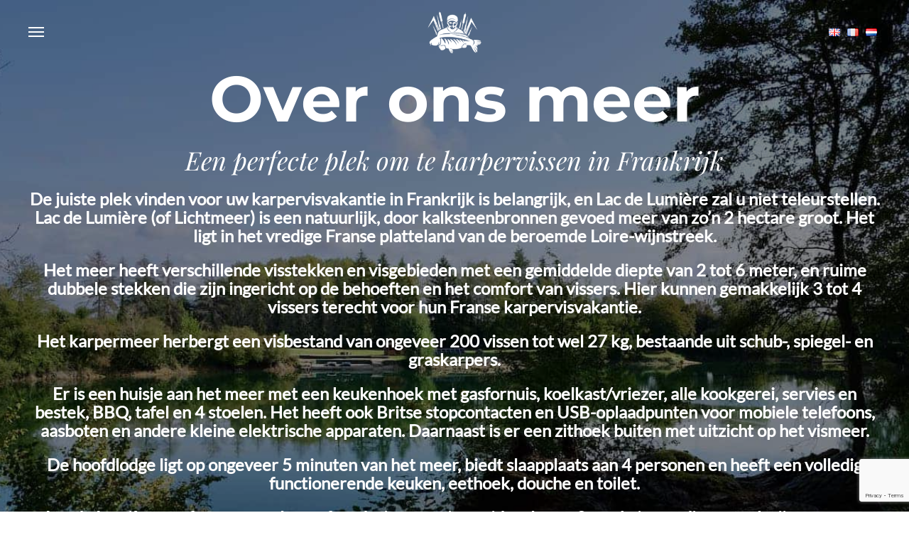

--- FILE ---
content_type: text/html; charset=UTF-8
request_url: https://lacdelumiere.com/nl/over-ons-meer/
body_size: 18113
content:
<!DOCTYPE html>
<html lang="nl-NL" prefix="og: http://ogp.me/ns#">
<head>
<meta charset="UTF-8">
<title>Over ons meer &#124; Lac de Lumiere - Carp Fishing in France</title>


<!-- SEO by Squirrly SEO 12.4.11 - https://plugin.squirrly.co/ -->

<meta name="robots" content="index,follow">
<meta name="googlebot" content="index,follow,max-snippet:-1,max-image-preview:large,max-video-preview:-1">
<meta name="bingbot" content="index,follow,max-snippet:-1,max-image-preview:large,max-video-preview:-1">

<meta name="description" content="De juiste plek vinden voor uw karpervisvakantie in Frankrijk is belangrijk, en Lac de Lumière zal u niet teleurstellen. Lac de Lumière (of Lichtmeer) is een natuurlijk, door kalksteenbronnen gevoed meer van zo&#039;n 2 hectare groot. Het ligt in het vredige Franse platteland van de beroemde Loire-wijnstreek. Het meer" />
<link rel="canonical" href="https://lacdelumiere.com/nl/over-ons-meer/" />
<link rel="alternate" type="application/rss+xml" href="https://lacdelumiere.com/nl/sitemap.xml" />

<meta property="og:url" content="https://lacdelumiere.com/nl/over-ons-meer/" />
<meta property="og:title" content="Over ons meer &#124; Lac de Lumiere - Carp Fishing in France" />
<meta property="og:description" content="De juiste plek vinden voor uw karpervisvakantie in Frankrijk is belangrijk, en Lac de Lumière zal u niet teleurstellen. Lac de Lumière (of Lichtmeer) is een natuurlijk, door kalksteenbronnen gevoed m" />
<meta property="og:type" content="website" />
<meta property="og:image" content="https://lacdelumiere.com/wp-content/uploads/2021/02/DSCF1079.jpg" />
<meta property="og:image:width" content="1409" />
<meta property="og:image:height" content="854" />
<meta property="og:image:type" content="image/jpeg" />
<meta property="og:site_name" content="Lac de Lumiere - Carp Fishing in France" />
<meta property="og:locale" content="nl_NL" />

<meta property="twitter:url" content="https://lacdelumiere.com/nl/over-ons-meer/" />
<meta property="twitter:title" content="Over ons meer &#124; Lac de Lumiere - Carp Fishing in France" />
<meta property="twitter:description" content="De juiste plek vinden voor uw karpervisvakantie in Frankrijk is belangrijk, en Lac de Lumière zal u niet teleurstellen. Lac de Lumière (of Lichtmeer) is een natuurlijk, door kalksteenbronnen gevoed meer van zo&#039;n 2 hectare groot. Het ligt in het vredige Franse platteland v" />
<meta property="twitter:image" content="https://lacdelumiere.com/wp-content/uploads/2021/02/DSCF1079.jpg" />
<meta property="twitter:domain" content="Lac de Lumiere - Carp Fishing in France" />
<meta property="twitter:card" content="summary_large_image" />
<meta property="twitter:creator" content="@twitter" />
<meta property="twitter:site" content="@twitter" />
<script type="application/ld+json">{"@context":"https://schema.org","@graph":[{"@type":"WebSite","@id":"https://lacdelumiere.com/nl/over-ons-meer/#website","url":"https://lacdelumiere.com/nl/over-ons-meer/","name":"Over ons meer | Lac de Lumiere - Carp Fishing in France","headline":"De juiste plek vinden voor uw karpervisvakantie in Frankrijk is belangrijk, en Lac de Lumi\u00e8re zal u niet teleurstellen. Lac de Lumi\u00e8re (of Lichtmeer) is een natuurlijk, door kalksteenbronnen gevoed meer van zo&#039;n 2 hectare groot. Het ligt in het vredige Franse platteland van de beroemde Loire-wijnstreek. Het meer","mainEntityOfPage":{"@type":"WebPage","url":"https://lacdelumiere.com/nl/over-ons-meer/"},"datePublished":"2021-02-03T11:55:49+00:00","dateModified":"2024-02-26T13:49:34+00:00","image":{"@type":"ImageObject","url":"https://lacdelumiere.com/wp-content/uploads/2021/02/DSCF1079.jpg","height":"854","width":"1409"},"potentialAction":{"@type":"SearchAction","target":"https://lacdelumiere.com/?s={search_term_string}","query-input":"required name=search_term_string"},"author":{"@type":"Person","@id":"https://lacdelumiere.com/nl/author/gabrielflemingdigital-com/#person","url":"https://lacdelumiere.com/nl/author/gabrielflemingdigital-com/","name":"Gabriel Fleming"},"publisher":{"@type":"Organization","@id":"https://lacdelumiere.com/nl/over-ons-meer/#Organization","url":"https://lacdelumiere.com/nl/over-ons-meer/","name":"Lac de Lumiere - Carp Fishing in France","sameAs":["https://twitter.com/twitter"]}}]}</script>
<!-- /SEO by Squirrly SEO - WordPress SEO Plugin -->




<meta name="viewport" content="width=device-width, initial-scale=1">
<link rel="profile" href="https://gmpg.org/xfn/11">
<link rel="pingback" href="https://lacdelumiere.com/xmlrpc.php">


	<style>img:is([sizes="auto" i], [sizes^="auto," i]) { contain-intrinsic-size: 3000px 1500px }</style>
	<link rel="alternate" href="https://lacdelumiere.com/about-us/" hreflang="en" />
<link rel="alternate" href="https://lacdelumiere.com/fr/a-propos-de-notre-lac/" hreflang="fr" />
<link rel="alternate" href="https://lacdelumiere.com/nl/over-ons-meer/" hreflang="nl" />
<link rel='dns-prefetch' href='//maps.googleapis.com' />
<link rel="alternate" type="application/rss+xml" title="Lac de Lumiere - Carp Fishing in France &raquo; Feed" href="https://lacdelumiere.com/nl/feed/" />
<link rel="alternate" type="application/rss+xml" title="Lac de Lumiere - Carp Fishing in France &raquo; Reactiesfeed" href="https://lacdelumiere.com/nl/comments/feed/" />
<script type="84f83dce9e4ca3baad6c2b5e-text/javascript">
/* <![CDATA[ */
window._wpemojiSettings = {"baseUrl":"https:\/\/s.w.org\/images\/core\/emoji\/16.0.1\/72x72\/","ext":".png","svgUrl":"https:\/\/s.w.org\/images\/core\/emoji\/16.0.1\/svg\/","svgExt":".svg","source":{"concatemoji":"https:\/\/lacdelumiere.com\/wp-includes\/js\/wp-emoji-release.min.js?ver=6.8.3"}};
/*! This file is auto-generated */
!function(s,n){var o,i,e;function c(e){try{var t={supportTests:e,timestamp:(new Date).valueOf()};sessionStorage.setItem(o,JSON.stringify(t))}catch(e){}}function p(e,t,n){e.clearRect(0,0,e.canvas.width,e.canvas.height),e.fillText(t,0,0);var t=new Uint32Array(e.getImageData(0,0,e.canvas.width,e.canvas.height).data),a=(e.clearRect(0,0,e.canvas.width,e.canvas.height),e.fillText(n,0,0),new Uint32Array(e.getImageData(0,0,e.canvas.width,e.canvas.height).data));return t.every(function(e,t){return e===a[t]})}function u(e,t){e.clearRect(0,0,e.canvas.width,e.canvas.height),e.fillText(t,0,0);for(var n=e.getImageData(16,16,1,1),a=0;a<n.data.length;a++)if(0!==n.data[a])return!1;return!0}function f(e,t,n,a){switch(t){case"flag":return n(e,"\ud83c\udff3\ufe0f\u200d\u26a7\ufe0f","\ud83c\udff3\ufe0f\u200b\u26a7\ufe0f")?!1:!n(e,"\ud83c\udde8\ud83c\uddf6","\ud83c\udde8\u200b\ud83c\uddf6")&&!n(e,"\ud83c\udff4\udb40\udc67\udb40\udc62\udb40\udc65\udb40\udc6e\udb40\udc67\udb40\udc7f","\ud83c\udff4\u200b\udb40\udc67\u200b\udb40\udc62\u200b\udb40\udc65\u200b\udb40\udc6e\u200b\udb40\udc67\u200b\udb40\udc7f");case"emoji":return!a(e,"\ud83e\udedf")}return!1}function g(e,t,n,a){var r="undefined"!=typeof WorkerGlobalScope&&self instanceof WorkerGlobalScope?new OffscreenCanvas(300,150):s.createElement("canvas"),o=r.getContext("2d",{willReadFrequently:!0}),i=(o.textBaseline="top",o.font="600 32px Arial",{});return e.forEach(function(e){i[e]=t(o,e,n,a)}),i}function t(e){var t=s.createElement("script");t.src=e,t.defer=!0,s.head.appendChild(t)}"undefined"!=typeof Promise&&(o="wpEmojiSettingsSupports",i=["flag","emoji"],n.supports={everything:!0,everythingExceptFlag:!0},e=new Promise(function(e){s.addEventListener("DOMContentLoaded",e,{once:!0})}),new Promise(function(t){var n=function(){try{var e=JSON.parse(sessionStorage.getItem(o));if("object"==typeof e&&"number"==typeof e.timestamp&&(new Date).valueOf()<e.timestamp+604800&&"object"==typeof e.supportTests)return e.supportTests}catch(e){}return null}();if(!n){if("undefined"!=typeof Worker&&"undefined"!=typeof OffscreenCanvas&&"undefined"!=typeof URL&&URL.createObjectURL&&"undefined"!=typeof Blob)try{var e="postMessage("+g.toString()+"("+[JSON.stringify(i),f.toString(),p.toString(),u.toString()].join(",")+"));",a=new Blob([e],{type:"text/javascript"}),r=new Worker(URL.createObjectURL(a),{name:"wpTestEmojiSupports"});return void(r.onmessage=function(e){c(n=e.data),r.terminate(),t(n)})}catch(e){}c(n=g(i,f,p,u))}t(n)}).then(function(e){for(var t in e)n.supports[t]=e[t],n.supports.everything=n.supports.everything&&n.supports[t],"flag"!==t&&(n.supports.everythingExceptFlag=n.supports.everythingExceptFlag&&n.supports[t]);n.supports.everythingExceptFlag=n.supports.everythingExceptFlag&&!n.supports.flag,n.DOMReady=!1,n.readyCallback=function(){n.DOMReady=!0}}).then(function(){return e}).then(function(){var e;n.supports.everything||(n.readyCallback(),(e=n.source||{}).concatemoji?t(e.concatemoji):e.wpemoji&&e.twemoji&&(t(e.twemoji),t(e.wpemoji)))}))}((window,document),window._wpemojiSettings);
/* ]]> */
</script>
<style id='wp-emoji-styles-inline-css' type='text/css'>

	img.wp-smiley, img.emoji {
		display: inline !important;
		border: none !important;
		box-shadow: none !important;
		height: 1em !important;
		width: 1em !important;
		margin: 0 0.07em !important;
		vertical-align: -0.1em !important;
		background: none !important;
		padding: 0 !important;
	}
</style>
<link rel='stylesheet' id='wp-block-library-css' href='https://lacdelumiere.com/wp-includes/css/dist/block-library/style.min.css?ver=6.8.3' type='text/css' media='all' />
<style id='classic-theme-styles-inline-css' type='text/css'>
/*! This file is auto-generated */
.wp-block-button__link{color:#fff;background-color:#32373c;border-radius:9999px;box-shadow:none;text-decoration:none;padding:calc(.667em + 2px) calc(1.333em + 2px);font-size:1.125em}.wp-block-file__button{background:#32373c;color:#fff;text-decoration:none}
</style>
<style id='global-styles-inline-css' type='text/css'>
:root{--wp--preset--aspect-ratio--square: 1;--wp--preset--aspect-ratio--4-3: 4/3;--wp--preset--aspect-ratio--3-4: 3/4;--wp--preset--aspect-ratio--3-2: 3/2;--wp--preset--aspect-ratio--2-3: 2/3;--wp--preset--aspect-ratio--16-9: 16/9;--wp--preset--aspect-ratio--9-16: 9/16;--wp--preset--color--black: #000000;--wp--preset--color--cyan-bluish-gray: #abb8c3;--wp--preset--color--white: #ffffff;--wp--preset--color--pale-pink: #f78da7;--wp--preset--color--vivid-red: #cf2e2e;--wp--preset--color--luminous-vivid-orange: #ff6900;--wp--preset--color--luminous-vivid-amber: #fcb900;--wp--preset--color--light-green-cyan: #7bdcb5;--wp--preset--color--vivid-green-cyan: #00d084;--wp--preset--color--pale-cyan-blue: #8ed1fc;--wp--preset--color--vivid-cyan-blue: #0693e3;--wp--preset--color--vivid-purple: #9b51e0;--wp--preset--gradient--vivid-cyan-blue-to-vivid-purple: linear-gradient(135deg,rgba(6,147,227,1) 0%,rgb(155,81,224) 100%);--wp--preset--gradient--light-green-cyan-to-vivid-green-cyan: linear-gradient(135deg,rgb(122,220,180) 0%,rgb(0,208,130) 100%);--wp--preset--gradient--luminous-vivid-amber-to-luminous-vivid-orange: linear-gradient(135deg,rgba(252,185,0,1) 0%,rgba(255,105,0,1) 100%);--wp--preset--gradient--luminous-vivid-orange-to-vivid-red: linear-gradient(135deg,rgba(255,105,0,1) 0%,rgb(207,46,46) 100%);--wp--preset--gradient--very-light-gray-to-cyan-bluish-gray: linear-gradient(135deg,rgb(238,238,238) 0%,rgb(169,184,195) 100%);--wp--preset--gradient--cool-to-warm-spectrum: linear-gradient(135deg,rgb(74,234,220) 0%,rgb(151,120,209) 20%,rgb(207,42,186) 40%,rgb(238,44,130) 60%,rgb(251,105,98) 80%,rgb(254,248,76) 100%);--wp--preset--gradient--blush-light-purple: linear-gradient(135deg,rgb(255,206,236) 0%,rgb(152,150,240) 100%);--wp--preset--gradient--blush-bordeaux: linear-gradient(135deg,rgb(254,205,165) 0%,rgb(254,45,45) 50%,rgb(107,0,62) 100%);--wp--preset--gradient--luminous-dusk: linear-gradient(135deg,rgb(255,203,112) 0%,rgb(199,81,192) 50%,rgb(65,88,208) 100%);--wp--preset--gradient--pale-ocean: linear-gradient(135deg,rgb(255,245,203) 0%,rgb(182,227,212) 50%,rgb(51,167,181) 100%);--wp--preset--gradient--electric-grass: linear-gradient(135deg,rgb(202,248,128) 0%,rgb(113,206,126) 100%);--wp--preset--gradient--midnight: linear-gradient(135deg,rgb(2,3,129) 0%,rgb(40,116,252) 100%);--wp--preset--font-size--small: 13px;--wp--preset--font-size--medium: 20px;--wp--preset--font-size--large: 36px;--wp--preset--font-size--x-large: 42px;--wp--preset--spacing--20: 0.44rem;--wp--preset--spacing--30: 0.67rem;--wp--preset--spacing--40: 1rem;--wp--preset--spacing--50: 1.5rem;--wp--preset--spacing--60: 2.25rem;--wp--preset--spacing--70: 3.38rem;--wp--preset--spacing--80: 5.06rem;--wp--preset--shadow--natural: 6px 6px 9px rgba(0, 0, 0, 0.2);--wp--preset--shadow--deep: 12px 12px 50px rgba(0, 0, 0, 0.4);--wp--preset--shadow--sharp: 6px 6px 0px rgba(0, 0, 0, 0.2);--wp--preset--shadow--outlined: 6px 6px 0px -3px rgba(255, 255, 255, 1), 6px 6px rgba(0, 0, 0, 1);--wp--preset--shadow--crisp: 6px 6px 0px rgba(0, 0, 0, 1);}:where(.is-layout-flex){gap: 0.5em;}:where(.is-layout-grid){gap: 0.5em;}body .is-layout-flex{display: flex;}.is-layout-flex{flex-wrap: wrap;align-items: center;}.is-layout-flex > :is(*, div){margin: 0;}body .is-layout-grid{display: grid;}.is-layout-grid > :is(*, div){margin: 0;}:where(.wp-block-columns.is-layout-flex){gap: 2em;}:where(.wp-block-columns.is-layout-grid){gap: 2em;}:where(.wp-block-post-template.is-layout-flex){gap: 1.25em;}:where(.wp-block-post-template.is-layout-grid){gap: 1.25em;}.has-black-color{color: var(--wp--preset--color--black) !important;}.has-cyan-bluish-gray-color{color: var(--wp--preset--color--cyan-bluish-gray) !important;}.has-white-color{color: var(--wp--preset--color--white) !important;}.has-pale-pink-color{color: var(--wp--preset--color--pale-pink) !important;}.has-vivid-red-color{color: var(--wp--preset--color--vivid-red) !important;}.has-luminous-vivid-orange-color{color: var(--wp--preset--color--luminous-vivid-orange) !important;}.has-luminous-vivid-amber-color{color: var(--wp--preset--color--luminous-vivid-amber) !important;}.has-light-green-cyan-color{color: var(--wp--preset--color--light-green-cyan) !important;}.has-vivid-green-cyan-color{color: var(--wp--preset--color--vivid-green-cyan) !important;}.has-pale-cyan-blue-color{color: var(--wp--preset--color--pale-cyan-blue) !important;}.has-vivid-cyan-blue-color{color: var(--wp--preset--color--vivid-cyan-blue) !important;}.has-vivid-purple-color{color: var(--wp--preset--color--vivid-purple) !important;}.has-black-background-color{background-color: var(--wp--preset--color--black) !important;}.has-cyan-bluish-gray-background-color{background-color: var(--wp--preset--color--cyan-bluish-gray) !important;}.has-white-background-color{background-color: var(--wp--preset--color--white) !important;}.has-pale-pink-background-color{background-color: var(--wp--preset--color--pale-pink) !important;}.has-vivid-red-background-color{background-color: var(--wp--preset--color--vivid-red) !important;}.has-luminous-vivid-orange-background-color{background-color: var(--wp--preset--color--luminous-vivid-orange) !important;}.has-luminous-vivid-amber-background-color{background-color: var(--wp--preset--color--luminous-vivid-amber) !important;}.has-light-green-cyan-background-color{background-color: var(--wp--preset--color--light-green-cyan) !important;}.has-vivid-green-cyan-background-color{background-color: var(--wp--preset--color--vivid-green-cyan) !important;}.has-pale-cyan-blue-background-color{background-color: var(--wp--preset--color--pale-cyan-blue) !important;}.has-vivid-cyan-blue-background-color{background-color: var(--wp--preset--color--vivid-cyan-blue) !important;}.has-vivid-purple-background-color{background-color: var(--wp--preset--color--vivid-purple) !important;}.has-black-border-color{border-color: var(--wp--preset--color--black) !important;}.has-cyan-bluish-gray-border-color{border-color: var(--wp--preset--color--cyan-bluish-gray) !important;}.has-white-border-color{border-color: var(--wp--preset--color--white) !important;}.has-pale-pink-border-color{border-color: var(--wp--preset--color--pale-pink) !important;}.has-vivid-red-border-color{border-color: var(--wp--preset--color--vivid-red) !important;}.has-luminous-vivid-orange-border-color{border-color: var(--wp--preset--color--luminous-vivid-orange) !important;}.has-luminous-vivid-amber-border-color{border-color: var(--wp--preset--color--luminous-vivid-amber) !important;}.has-light-green-cyan-border-color{border-color: var(--wp--preset--color--light-green-cyan) !important;}.has-vivid-green-cyan-border-color{border-color: var(--wp--preset--color--vivid-green-cyan) !important;}.has-pale-cyan-blue-border-color{border-color: var(--wp--preset--color--pale-cyan-blue) !important;}.has-vivid-cyan-blue-border-color{border-color: var(--wp--preset--color--vivid-cyan-blue) !important;}.has-vivid-purple-border-color{border-color: var(--wp--preset--color--vivid-purple) !important;}.has-vivid-cyan-blue-to-vivid-purple-gradient-background{background: var(--wp--preset--gradient--vivid-cyan-blue-to-vivid-purple) !important;}.has-light-green-cyan-to-vivid-green-cyan-gradient-background{background: var(--wp--preset--gradient--light-green-cyan-to-vivid-green-cyan) !important;}.has-luminous-vivid-amber-to-luminous-vivid-orange-gradient-background{background: var(--wp--preset--gradient--luminous-vivid-amber-to-luminous-vivid-orange) !important;}.has-luminous-vivid-orange-to-vivid-red-gradient-background{background: var(--wp--preset--gradient--luminous-vivid-orange-to-vivid-red) !important;}.has-very-light-gray-to-cyan-bluish-gray-gradient-background{background: var(--wp--preset--gradient--very-light-gray-to-cyan-bluish-gray) !important;}.has-cool-to-warm-spectrum-gradient-background{background: var(--wp--preset--gradient--cool-to-warm-spectrum) !important;}.has-blush-light-purple-gradient-background{background: var(--wp--preset--gradient--blush-light-purple) !important;}.has-blush-bordeaux-gradient-background{background: var(--wp--preset--gradient--blush-bordeaux) !important;}.has-luminous-dusk-gradient-background{background: var(--wp--preset--gradient--luminous-dusk) !important;}.has-pale-ocean-gradient-background{background: var(--wp--preset--gradient--pale-ocean) !important;}.has-electric-grass-gradient-background{background: var(--wp--preset--gradient--electric-grass) !important;}.has-midnight-gradient-background{background: var(--wp--preset--gradient--midnight) !important;}.has-small-font-size{font-size: var(--wp--preset--font-size--small) !important;}.has-medium-font-size{font-size: var(--wp--preset--font-size--medium) !important;}.has-large-font-size{font-size: var(--wp--preset--font-size--large) !important;}.has-x-large-font-size{font-size: var(--wp--preset--font-size--x-large) !important;}
:where(.wp-block-post-template.is-layout-flex){gap: 1.25em;}:where(.wp-block-post-template.is-layout-grid){gap: 1.25em;}
:where(.wp-block-columns.is-layout-flex){gap: 2em;}:where(.wp-block-columns.is-layout-grid){gap: 2em;}
:root :where(.wp-block-pullquote){font-size: 1.5em;line-height: 1.6;}
</style>
<link rel='stylesheet' id='astero-css' href='https://lacdelumiere.com/wp-content/plugins/astero/public/css/style.css?ver=6.8.3' type='text/css' media='all' />
<link rel='stylesheet' id='astero-custom-css' href='https://lacdelumiere.com/wp-content/plugins/astero/public/css/custom.css?ver=6.8.3' type='text/css' media='all' />
<link rel='stylesheet' id='contact-form-7-css' href='https://lacdelumiere.com/wp-content/plugins/contact-form-7/includes/css/styles.css?ver=6.1.4' type='text/css' media='all' />
<link rel='stylesheet' id='hemma-plugins-style-css' href='https://lacdelumiere.com/wp-content/themes/hemma/css/plugins.css?ver=1.4.16' type='text/css' media='all' />
<link rel='stylesheet' id='hemma-style-css' href='https://lacdelumiere.com/wp-content/themes/hemma/style.css?ver=1.4.16' type='text/css' media='all' />
<script type="84f83dce9e4ca3baad6c2b5e-text/javascript" src="https://lacdelumiere.com/wp-includes/js/jquery/jquery.min.js?ver=3.7.1" id="jquery-core-js"></script>
<script type="84f83dce9e4ca3baad6c2b5e-text/javascript" src="https://lacdelumiere.com/wp-includes/js/jquery/jquery-migrate.min.js?ver=3.4.1" id="jquery-migrate-js"></script>
<link rel="https://api.w.org/" href="https://lacdelumiere.com/wp-json/" /><link rel="alternate" title="JSON" type="application/json" href="https://lacdelumiere.com/wp-json/wp/v2/pages/8633" /><link rel="EditURI" type="application/rsd+xml" title="RSD" href="https://lacdelumiere.com/xmlrpc.php?rsd" />
<meta name="generator" content="WordPress 6.8.3" />
<link rel='shortlink' href='https://lacdelumiere.com/?p=8633' />
<link rel="alternate" title="oEmbed (JSON)" type="application/json+oembed" href="https://lacdelumiere.com/wp-json/oembed/1.0/embed?url=https%3A%2F%2Flacdelumiere.com%2Fnl%2Fover-ons-meer%2F" />
<link rel="alternate" title="oEmbed (XML)" type="text/xml+oembed" href="https://lacdelumiere.com/wp-json/oembed/1.0/embed?url=https%3A%2F%2Flacdelumiere.com%2Fnl%2Fover-ons-meer%2F&#038;format=xml" />
<script async src="https://tally.so/widgets/embed.js" type="84f83dce9e4ca3baad6c2b5e-text/javascript"></script><link rel="icon" href="https://lacdelumiere.com/wp-content/uploads/2020/11/Lac-de-Lumiere-Logo-Master-Icon-60.png" sizes="32x32" />
<link rel="icon" href="https://lacdelumiere.com/wp-content/uploads/2020/11/Lac-de-Lumiere-Logo-Master-Icon-60.png" sizes="192x192" />
<link rel="apple-touch-icon" href="https://lacdelumiere.com/wp-content/uploads/2020/11/Lac-de-Lumiere-Logo-Master-Icon-60.png" />
<meta name="msapplication-TileImage" content="https://lacdelumiere.com/wp-content/uploads/2020/11/Lac-de-Lumiere-Logo-Master-Icon-60.png" />
		<style type="text/css" id="wp-custom-css">
			.hero-title {
  font-size: 7vw; /* 5vw means 5% of the viewport width */
}
		</style>
		<style id="kirki-inline-styles">body,button,input,select,textarea{font-family:Lato;font-weight:400;}.author-box-title,.block-title,.entry-title,.hero-title,.main-navigation,.preloader-counter{font-family:Montserrat;font-weight:700;text-transform:none;}.block-subtitle,.hero-subtitle{font-family:Playfair Display;font-weight:400;font-style:italic;text-transform:none;}.is-logo-image .site-header .site-title{background-image:url("https://lacdelumiere.com/wp-content/uploads/2020/11/Lac-de-Lumiere-Logo-Master-Icon-120.png");width:75px;}.is-logo-image .site-header.is-hero-on .site-title{background-image:url("https://lacdelumiere.com/wp-content/uploads/2020/11/Lac-de-Lumiere-Logo-Master-Icon-White-120.png");}img, .map-shortcode, .button, input, textarea, .is-block-frame:not(.page-template) .site-content, .is-block-frame .block, .is-block-frame .hero, .pswp__img{-webkit-border-radius:2px;-moz-border-radius:2px;border-radius:2px;}.is-block-frame .site-footer{border-top-left-radius:2px;border-top-right-radius:2px;}@media only screen and (-webkit-min-device-pixel-ratio: 1.3), only screen and (-o-min-device-pixel-ratio: 13/10), only screen and (min-resolution: 120dpi){.is-logo-image .site-header .site-title{background-image:url("https://lacdelumiere.com/wp-content/uploads/2020/11/Lac-de-Lumiere-Logo-Master-Icon-120.png");}.is-logo-image .site-header.is-hero-on .site-title{background-image:url("https://lacdelumiere.com/wp-content/uploads/2020/11/Lac-de-Lumiere-Logo-Master-Icon-White-120.png");}}/* latin-ext */
@font-face {
  font-family: 'Lato';
  font-style: normal;
  font-weight: 400;
  font-display: swap;
  src: url(https://lacdelumiere.com/wp-content/fonts/lato/S6uyw4BMUTPHjxAwXjeu.woff2) format('woff2');
  unicode-range: U+0100-02BA, U+02BD-02C5, U+02C7-02CC, U+02CE-02D7, U+02DD-02FF, U+0304, U+0308, U+0329, U+1D00-1DBF, U+1E00-1E9F, U+1EF2-1EFF, U+2020, U+20A0-20AB, U+20AD-20C0, U+2113, U+2C60-2C7F, U+A720-A7FF;
}
/* latin */
@font-face {
  font-family: 'Lato';
  font-style: normal;
  font-weight: 400;
  font-display: swap;
  src: url(https://lacdelumiere.com/wp-content/fonts/lato/S6uyw4BMUTPHjx4wXg.woff2) format('woff2');
  unicode-range: U+0000-00FF, U+0131, U+0152-0153, U+02BB-02BC, U+02C6, U+02DA, U+02DC, U+0304, U+0308, U+0329, U+2000-206F, U+20AC, U+2122, U+2191, U+2193, U+2212, U+2215, U+FEFF, U+FFFD;
}/* cyrillic-ext */
@font-face {
  font-family: 'Montserrat';
  font-style: normal;
  font-weight: 700;
  font-display: swap;
  src: url(https://lacdelumiere.com/wp-content/fonts/montserrat/JTUHjIg1_i6t8kCHKm4532VJOt5-QNFgpCuM73w0aXpsog.woff2) format('woff2');
  unicode-range: U+0460-052F, U+1C80-1C8A, U+20B4, U+2DE0-2DFF, U+A640-A69F, U+FE2E-FE2F;
}
/* cyrillic */
@font-face {
  font-family: 'Montserrat';
  font-style: normal;
  font-weight: 700;
  font-display: swap;
  src: url(https://lacdelumiere.com/wp-content/fonts/montserrat/JTUHjIg1_i6t8kCHKm4532VJOt5-QNFgpCuM73w9aXpsog.woff2) format('woff2');
  unicode-range: U+0301, U+0400-045F, U+0490-0491, U+04B0-04B1, U+2116;
}
/* vietnamese */
@font-face {
  font-family: 'Montserrat';
  font-style: normal;
  font-weight: 700;
  font-display: swap;
  src: url(https://lacdelumiere.com/wp-content/fonts/montserrat/JTUHjIg1_i6t8kCHKm4532VJOt5-QNFgpCuM73w2aXpsog.woff2) format('woff2');
  unicode-range: U+0102-0103, U+0110-0111, U+0128-0129, U+0168-0169, U+01A0-01A1, U+01AF-01B0, U+0300-0301, U+0303-0304, U+0308-0309, U+0323, U+0329, U+1EA0-1EF9, U+20AB;
}
/* latin-ext */
@font-face {
  font-family: 'Montserrat';
  font-style: normal;
  font-weight: 700;
  font-display: swap;
  src: url(https://lacdelumiere.com/wp-content/fonts/montserrat/JTUHjIg1_i6t8kCHKm4532VJOt5-QNFgpCuM73w3aXpsog.woff2) format('woff2');
  unicode-range: U+0100-02BA, U+02BD-02C5, U+02C7-02CC, U+02CE-02D7, U+02DD-02FF, U+0304, U+0308, U+0329, U+1D00-1DBF, U+1E00-1E9F, U+1EF2-1EFF, U+2020, U+20A0-20AB, U+20AD-20C0, U+2113, U+2C60-2C7F, U+A720-A7FF;
}
/* latin */
@font-face {
  font-family: 'Montserrat';
  font-style: normal;
  font-weight: 700;
  font-display: swap;
  src: url(https://lacdelumiere.com/wp-content/fonts/montserrat/JTUHjIg1_i6t8kCHKm4532VJOt5-QNFgpCuM73w5aXo.woff2) format('woff2');
  unicode-range: U+0000-00FF, U+0131, U+0152-0153, U+02BB-02BC, U+02C6, U+02DA, U+02DC, U+0304, U+0308, U+0329, U+2000-206F, U+20AC, U+2122, U+2191, U+2193, U+2212, U+2215, U+FEFF, U+FFFD;
}/* cyrillic */
@font-face {
  font-family: 'Playfair Display';
  font-style: italic;
  font-weight: 400;
  font-display: swap;
  src: url(https://lacdelumiere.com/wp-content/fonts/playfair-display/nuFRD-vYSZviVYUb_rj3ij__anPXDTnCjmHKM4nYO7KN_qiTXtXA-W2r.woff2) format('woff2');
  unicode-range: U+0301, U+0400-045F, U+0490-0491, U+04B0-04B1, U+2116;
}
/* vietnamese */
@font-face {
  font-family: 'Playfair Display';
  font-style: italic;
  font-weight: 400;
  font-display: swap;
  src: url(https://lacdelumiere.com/wp-content/fonts/playfair-display/nuFRD-vYSZviVYUb_rj3ij__anPXDTnCjmHKM4nYO7KN_qiTXt7A-W2r.woff2) format('woff2');
  unicode-range: U+0102-0103, U+0110-0111, U+0128-0129, U+0168-0169, U+01A0-01A1, U+01AF-01B0, U+0300-0301, U+0303-0304, U+0308-0309, U+0323, U+0329, U+1EA0-1EF9, U+20AB;
}
/* latin-ext */
@font-face {
  font-family: 'Playfair Display';
  font-style: italic;
  font-weight: 400;
  font-display: swap;
  src: url(https://lacdelumiere.com/wp-content/fonts/playfair-display/nuFRD-vYSZviVYUb_rj3ij__anPXDTnCjmHKM4nYO7KN_qiTXt_A-W2r.woff2) format('woff2');
  unicode-range: U+0100-02BA, U+02BD-02C5, U+02C7-02CC, U+02CE-02D7, U+02DD-02FF, U+0304, U+0308, U+0329, U+1D00-1DBF, U+1E00-1E9F, U+1EF2-1EFF, U+2020, U+20A0-20AB, U+20AD-20C0, U+2113, U+2C60-2C7F, U+A720-A7FF;
}
/* latin */
@font-face {
  font-family: 'Playfair Display';
  font-style: italic;
  font-weight: 400;
  font-display: swap;
  src: url(https://lacdelumiere.com/wp-content/fonts/playfair-display/nuFRD-vYSZviVYUb_rj3ij__anPXDTnCjmHKM4nYO7KN_qiTXtHA-Q.woff2) format('woff2');
  unicode-range: U+0000-00FF, U+0131, U+0152-0153, U+02BB-02BC, U+02C6, U+02DA, U+02DC, U+0304, U+0308, U+0329, U+2000-206F, U+20AC, U+2122, U+2191, U+2193, U+2212, U+2215, U+FEFF, U+FFFD;
}/* latin-ext */
@font-face {
  font-family: 'Lato';
  font-style: normal;
  font-weight: 400;
  font-display: swap;
  src: url(https://lacdelumiere.com/wp-content/fonts/lato/S6uyw4BMUTPHjxAwXjeu.woff2) format('woff2');
  unicode-range: U+0100-02BA, U+02BD-02C5, U+02C7-02CC, U+02CE-02D7, U+02DD-02FF, U+0304, U+0308, U+0329, U+1D00-1DBF, U+1E00-1E9F, U+1EF2-1EFF, U+2020, U+20A0-20AB, U+20AD-20C0, U+2113, U+2C60-2C7F, U+A720-A7FF;
}
/* latin */
@font-face {
  font-family: 'Lato';
  font-style: normal;
  font-weight: 400;
  font-display: swap;
  src: url(https://lacdelumiere.com/wp-content/fonts/lato/S6uyw4BMUTPHjx4wXg.woff2) format('woff2');
  unicode-range: U+0000-00FF, U+0131, U+0152-0153, U+02BB-02BC, U+02C6, U+02DA, U+02DC, U+0304, U+0308, U+0329, U+2000-206F, U+20AC, U+2122, U+2191, U+2193, U+2212, U+2215, U+FEFF, U+FFFD;
}/* cyrillic-ext */
@font-face {
  font-family: 'Montserrat';
  font-style: normal;
  font-weight: 700;
  font-display: swap;
  src: url(https://lacdelumiere.com/wp-content/fonts/montserrat/JTUHjIg1_i6t8kCHKm4532VJOt5-QNFgpCuM73w0aXpsog.woff2) format('woff2');
  unicode-range: U+0460-052F, U+1C80-1C8A, U+20B4, U+2DE0-2DFF, U+A640-A69F, U+FE2E-FE2F;
}
/* cyrillic */
@font-face {
  font-family: 'Montserrat';
  font-style: normal;
  font-weight: 700;
  font-display: swap;
  src: url(https://lacdelumiere.com/wp-content/fonts/montserrat/JTUHjIg1_i6t8kCHKm4532VJOt5-QNFgpCuM73w9aXpsog.woff2) format('woff2');
  unicode-range: U+0301, U+0400-045F, U+0490-0491, U+04B0-04B1, U+2116;
}
/* vietnamese */
@font-face {
  font-family: 'Montserrat';
  font-style: normal;
  font-weight: 700;
  font-display: swap;
  src: url(https://lacdelumiere.com/wp-content/fonts/montserrat/JTUHjIg1_i6t8kCHKm4532VJOt5-QNFgpCuM73w2aXpsog.woff2) format('woff2');
  unicode-range: U+0102-0103, U+0110-0111, U+0128-0129, U+0168-0169, U+01A0-01A1, U+01AF-01B0, U+0300-0301, U+0303-0304, U+0308-0309, U+0323, U+0329, U+1EA0-1EF9, U+20AB;
}
/* latin-ext */
@font-face {
  font-family: 'Montserrat';
  font-style: normal;
  font-weight: 700;
  font-display: swap;
  src: url(https://lacdelumiere.com/wp-content/fonts/montserrat/JTUHjIg1_i6t8kCHKm4532VJOt5-QNFgpCuM73w3aXpsog.woff2) format('woff2');
  unicode-range: U+0100-02BA, U+02BD-02C5, U+02C7-02CC, U+02CE-02D7, U+02DD-02FF, U+0304, U+0308, U+0329, U+1D00-1DBF, U+1E00-1E9F, U+1EF2-1EFF, U+2020, U+20A0-20AB, U+20AD-20C0, U+2113, U+2C60-2C7F, U+A720-A7FF;
}
/* latin */
@font-face {
  font-family: 'Montserrat';
  font-style: normal;
  font-weight: 700;
  font-display: swap;
  src: url(https://lacdelumiere.com/wp-content/fonts/montserrat/JTUHjIg1_i6t8kCHKm4532VJOt5-QNFgpCuM73w5aXo.woff2) format('woff2');
  unicode-range: U+0000-00FF, U+0131, U+0152-0153, U+02BB-02BC, U+02C6, U+02DA, U+02DC, U+0304, U+0308, U+0329, U+2000-206F, U+20AC, U+2122, U+2191, U+2193, U+2212, U+2215, U+FEFF, U+FFFD;
}/* cyrillic */
@font-face {
  font-family: 'Playfair Display';
  font-style: italic;
  font-weight: 400;
  font-display: swap;
  src: url(https://lacdelumiere.com/wp-content/fonts/playfair-display/nuFRD-vYSZviVYUb_rj3ij__anPXDTnCjmHKM4nYO7KN_qiTXtXA-W2r.woff2) format('woff2');
  unicode-range: U+0301, U+0400-045F, U+0490-0491, U+04B0-04B1, U+2116;
}
/* vietnamese */
@font-face {
  font-family: 'Playfair Display';
  font-style: italic;
  font-weight: 400;
  font-display: swap;
  src: url(https://lacdelumiere.com/wp-content/fonts/playfair-display/nuFRD-vYSZviVYUb_rj3ij__anPXDTnCjmHKM4nYO7KN_qiTXt7A-W2r.woff2) format('woff2');
  unicode-range: U+0102-0103, U+0110-0111, U+0128-0129, U+0168-0169, U+01A0-01A1, U+01AF-01B0, U+0300-0301, U+0303-0304, U+0308-0309, U+0323, U+0329, U+1EA0-1EF9, U+20AB;
}
/* latin-ext */
@font-face {
  font-family: 'Playfair Display';
  font-style: italic;
  font-weight: 400;
  font-display: swap;
  src: url(https://lacdelumiere.com/wp-content/fonts/playfair-display/nuFRD-vYSZviVYUb_rj3ij__anPXDTnCjmHKM4nYO7KN_qiTXt_A-W2r.woff2) format('woff2');
  unicode-range: U+0100-02BA, U+02BD-02C5, U+02C7-02CC, U+02CE-02D7, U+02DD-02FF, U+0304, U+0308, U+0329, U+1D00-1DBF, U+1E00-1E9F, U+1EF2-1EFF, U+2020, U+20A0-20AB, U+20AD-20C0, U+2113, U+2C60-2C7F, U+A720-A7FF;
}
/* latin */
@font-face {
  font-family: 'Playfair Display';
  font-style: italic;
  font-weight: 400;
  font-display: swap;
  src: url(https://lacdelumiere.com/wp-content/fonts/playfair-display/nuFRD-vYSZviVYUb_rj3ij__anPXDTnCjmHKM4nYO7KN_qiTXtHA-Q.woff2) format('woff2');
  unicode-range: U+0000-00FF, U+0131, U+0152-0153, U+02BB-02BC, U+02C6, U+02DA, U+02DC, U+0304, U+0308, U+0329, U+2000-206F, U+20AC, U+2122, U+2191, U+2193, U+2212, U+2215, U+FEFF, U+FFFD;
}/* latin-ext */
@font-face {
  font-family: 'Lato';
  font-style: normal;
  font-weight: 400;
  font-display: swap;
  src: url(https://lacdelumiere.com/wp-content/fonts/lato/S6uyw4BMUTPHjxAwXjeu.woff2) format('woff2');
  unicode-range: U+0100-02BA, U+02BD-02C5, U+02C7-02CC, U+02CE-02D7, U+02DD-02FF, U+0304, U+0308, U+0329, U+1D00-1DBF, U+1E00-1E9F, U+1EF2-1EFF, U+2020, U+20A0-20AB, U+20AD-20C0, U+2113, U+2C60-2C7F, U+A720-A7FF;
}
/* latin */
@font-face {
  font-family: 'Lato';
  font-style: normal;
  font-weight: 400;
  font-display: swap;
  src: url(https://lacdelumiere.com/wp-content/fonts/lato/S6uyw4BMUTPHjx4wXg.woff2) format('woff2');
  unicode-range: U+0000-00FF, U+0131, U+0152-0153, U+02BB-02BC, U+02C6, U+02DA, U+02DC, U+0304, U+0308, U+0329, U+2000-206F, U+20AC, U+2122, U+2191, U+2193, U+2212, U+2215, U+FEFF, U+FFFD;
}/* cyrillic-ext */
@font-face {
  font-family: 'Montserrat';
  font-style: normal;
  font-weight: 700;
  font-display: swap;
  src: url(https://lacdelumiere.com/wp-content/fonts/montserrat/JTUHjIg1_i6t8kCHKm4532VJOt5-QNFgpCuM73w0aXpsog.woff2) format('woff2');
  unicode-range: U+0460-052F, U+1C80-1C8A, U+20B4, U+2DE0-2DFF, U+A640-A69F, U+FE2E-FE2F;
}
/* cyrillic */
@font-face {
  font-family: 'Montserrat';
  font-style: normal;
  font-weight: 700;
  font-display: swap;
  src: url(https://lacdelumiere.com/wp-content/fonts/montserrat/JTUHjIg1_i6t8kCHKm4532VJOt5-QNFgpCuM73w9aXpsog.woff2) format('woff2');
  unicode-range: U+0301, U+0400-045F, U+0490-0491, U+04B0-04B1, U+2116;
}
/* vietnamese */
@font-face {
  font-family: 'Montserrat';
  font-style: normal;
  font-weight: 700;
  font-display: swap;
  src: url(https://lacdelumiere.com/wp-content/fonts/montserrat/JTUHjIg1_i6t8kCHKm4532VJOt5-QNFgpCuM73w2aXpsog.woff2) format('woff2');
  unicode-range: U+0102-0103, U+0110-0111, U+0128-0129, U+0168-0169, U+01A0-01A1, U+01AF-01B0, U+0300-0301, U+0303-0304, U+0308-0309, U+0323, U+0329, U+1EA0-1EF9, U+20AB;
}
/* latin-ext */
@font-face {
  font-family: 'Montserrat';
  font-style: normal;
  font-weight: 700;
  font-display: swap;
  src: url(https://lacdelumiere.com/wp-content/fonts/montserrat/JTUHjIg1_i6t8kCHKm4532VJOt5-QNFgpCuM73w3aXpsog.woff2) format('woff2');
  unicode-range: U+0100-02BA, U+02BD-02C5, U+02C7-02CC, U+02CE-02D7, U+02DD-02FF, U+0304, U+0308, U+0329, U+1D00-1DBF, U+1E00-1E9F, U+1EF2-1EFF, U+2020, U+20A0-20AB, U+20AD-20C0, U+2113, U+2C60-2C7F, U+A720-A7FF;
}
/* latin */
@font-face {
  font-family: 'Montserrat';
  font-style: normal;
  font-weight: 700;
  font-display: swap;
  src: url(https://lacdelumiere.com/wp-content/fonts/montserrat/JTUHjIg1_i6t8kCHKm4532VJOt5-QNFgpCuM73w5aXo.woff2) format('woff2');
  unicode-range: U+0000-00FF, U+0131, U+0152-0153, U+02BB-02BC, U+02C6, U+02DA, U+02DC, U+0304, U+0308, U+0329, U+2000-206F, U+20AC, U+2122, U+2191, U+2193, U+2212, U+2215, U+FEFF, U+FFFD;
}/* cyrillic */
@font-face {
  font-family: 'Playfair Display';
  font-style: italic;
  font-weight: 400;
  font-display: swap;
  src: url(https://lacdelumiere.com/wp-content/fonts/playfair-display/nuFRD-vYSZviVYUb_rj3ij__anPXDTnCjmHKM4nYO7KN_qiTXtXA-W2r.woff2) format('woff2');
  unicode-range: U+0301, U+0400-045F, U+0490-0491, U+04B0-04B1, U+2116;
}
/* vietnamese */
@font-face {
  font-family: 'Playfair Display';
  font-style: italic;
  font-weight: 400;
  font-display: swap;
  src: url(https://lacdelumiere.com/wp-content/fonts/playfair-display/nuFRD-vYSZviVYUb_rj3ij__anPXDTnCjmHKM4nYO7KN_qiTXt7A-W2r.woff2) format('woff2');
  unicode-range: U+0102-0103, U+0110-0111, U+0128-0129, U+0168-0169, U+01A0-01A1, U+01AF-01B0, U+0300-0301, U+0303-0304, U+0308-0309, U+0323, U+0329, U+1EA0-1EF9, U+20AB;
}
/* latin-ext */
@font-face {
  font-family: 'Playfair Display';
  font-style: italic;
  font-weight: 400;
  font-display: swap;
  src: url(https://lacdelumiere.com/wp-content/fonts/playfair-display/nuFRD-vYSZviVYUb_rj3ij__anPXDTnCjmHKM4nYO7KN_qiTXt_A-W2r.woff2) format('woff2');
  unicode-range: U+0100-02BA, U+02BD-02C5, U+02C7-02CC, U+02CE-02D7, U+02DD-02FF, U+0304, U+0308, U+0329, U+1D00-1DBF, U+1E00-1E9F, U+1EF2-1EFF, U+2020, U+20A0-20AB, U+20AD-20C0, U+2113, U+2C60-2C7F, U+A720-A7FF;
}
/* latin */
@font-face {
  font-family: 'Playfair Display';
  font-style: italic;
  font-weight: 400;
  font-display: swap;
  src: url(https://lacdelumiere.com/wp-content/fonts/playfair-display/nuFRD-vYSZviVYUb_rj3ij__anPXDTnCjmHKM4nYO7KN_qiTXtHA-Q.woff2) format('woff2');
  unicode-range: U+0000-00FF, U+0131, U+0152-0153, U+02BB-02BC, U+02C6, U+02DA, U+02DC, U+0304, U+0308, U+0329, U+2000-206F, U+20AC, U+2122, U+2191, U+2193, U+2212, U+2215, U+FEFF, U+FFFD;
}</style></head>

<body class="wp-singular page-template page-template-template-composer page-template-template-composer-php page page-id-8633 wp-theme-hemma is-hero is-hamburger-left is-logo-centered is-logo-image accent-is-green is-block-animation has-no-sidebar modula-best-grid-gallery">
<div class="hemma-icons-inline">
	<svg xmlns="http://www.w3.org/2000/svg">
	<symbol id="hemma-icon-user" viewBox="0 0 1024 1024">
		<path class="path1" d="M512 1019.861c-282.317 0-512-228.753-512-509.926 0-281.182 229.683-509.935 512-509.935s512 228.753 512 509.926c0 281.182-229.683 509.935-512 509.935zM512 17.067c-272.905 0-494.933 221.099-494.933 492.86s222.029 492.86 494.933 492.86 494.933-221.099 494.933-492.86c0-271.761-222.029-492.86-494.933-492.86z"></path>
		<path class="path2" d="M523.802 1024c-134.374 0-272.666-54.963-360.9-143.445l-6.443-6.46 6.878-5.999c35.669-31.087 83.328-49.749 125.372-66.227 52.847-20.702 98.56-38.596 112.512-73.933 2.236-25.267 2.065-44.399 1.877-66.5-0.043-4.873-0.085-9.839-0.102-15.010-17.954-14.481-41.557-59.947-47.633-99.465-12.672-3.891-31.693-17.749-37.393-65.007-2.748-22.793 5.487-38.921 14.967-47.522-26.547-105.242-20.335-184.516 18.483-235.725 31.787-41.924 85.103-63.863 158.464-65.212 49.365 0 85.086 13.252 101.419 37.427 34.833 5.743 61.030 22.417 77.918 49.613 42.778 68.907 11.332 184.422 2.142 214.135 9.361 8.653 17.417 24.678 14.694 47.266-5.709 47.249-24.721 61.107-37.393 65.007-6.042 39.663-29.065 85.026-46.532 99.422-0.017 5.248-0.060 10.308-0.111 15.258-0.188 22.033-0.367 41.105 1.86 66.295 13.943 35.337 59.477 53.231 112.119 73.924 42.231 16.606 90.103 35.43 125.739 66.97l6.485 5.743-5.837 6.4c-26.769 29.355-195.004 143.044-338.586 143.044zM181.675 875.059c85.359 81.536 215.475 131.874 342.127 131.874 129.707 0 280.047-96 319.565-131.251-32.435-26.010-73.668-42.214-113.63-57.933-54.579-21.461-106.138-41.737-122.249-84.881l-0.512-2.219c-2.406-26.607-2.227-47.275-2.031-69.154 0.060-6.289 0.119-12.74 0.119-19.558v-5.163l4.574-2.389c11.674-6.11 38.306-53.12 42.854-95.471l0.751-7.023 7.040-0.572c11.042-0.887 24.397-14.865 28.809-51.388 3.055-25.318-11.494-34.458-12.117-34.833l-5.828-3.533 2.159-6.46c4.617-13.833 43.87-137.114 1.399-205.534-14.729-23.706-38.187-37.948-69.743-42.308l-4.156-0.572-2.082-3.644c-11.785-20.625-44.117-32.444-88.695-32.444-67.712 1.246-116.557 20.907-145.024 58.453-36.164 47.71-40.926 123.947-14.157 226.603l1.604 6.144-5.427 3.302c-0.623 0.375-15.172 9.54-12.126 34.842 4.403 36.531 17.766 50.5 28.8 51.388l7.049 0.572 0.751 7.023c4.412 41.25 32.188 89.327 43.955 95.471l4.582 2.398v5.163c0 6.741 0.051 13.124 0.111 19.354 0.188 21.939 0.367 42.667-2.048 69.359l-0.503 2.219c-16.119 43.17-67.874 63.445-122.667 84.898-39.774 15.556-80.811 31.625-113.254 57.267z"></path>
	</symbol>
	<symbol id="hemma-icon-food" viewBox="0 0 768 1024">
		<path class="path1" d="M764.736 278.912c-0.064-69.632-29.28-214.912-219.968-278.912v234.656c0 13.024 2.72 191.36 2.72 237.856 0 46.592-29.984 316.8-29.984 402.144 0 128 13.12 148.352 54.496 148.384 41.536 0 108.96-33.92 108.96-233.728 0-108.896-54.496-166.784-54.464-213.312-0.064-79.040 138.144-177.024 138.24-297.088zM354.112 21.344c0 0-3.072-13.024-63.936-13.664 0 0 10.432 226.976-33.44 226.976-43.936 0-32.416-233.92-32.416-233.92-11.68-0.48-48.736-0.736-70.72-0.736 0 0 15.36 234.656-28.48 234.656-43.968 0-30.080-226.976-30.080-226.976-67.712 0.64-67.776 13.664-67.776 13.664s-27.328 170.752-27.264 277.312c0 118.912 136.192 123.84 136.192 170.688 0 46.72-27.392 231.84-27.2 341.312-0.032 200.704 40.128 213.344 81.664 213.344 41.6 0.096 81.792-12.64 81.664-213.344 0-109.44-27.2-294.592-27.2-341.312-0.096-46.848 136.16-50.112 136.16-170.688 0-70.080-27.2-277.312-27.168-277.312v0z"></path>
	</symbol>
	<symbol id="hemma-icon-size" viewBox="0 0 1024 1024">
		<path class="path1" d="M512 0l-192.785 192.785c-15.189 15.189-15.189 39.834 0 55.023 7.578 7.612 17.545 11.401 27.477 11.401s19.9-3.789 27.477-11.401l98.987-98.918v324.267h-324.267l98.918-98.987c15.189-15.155 15.189-39.765 0-54.955-7.612-7.612-17.545-11.401-27.511-11.401s-19.9 3.789-27.511 11.401l-192.785 192.785 192.785 192.785c7.612 7.612 17.545 11.401 27.511 11.401s19.9-3.789 27.511-11.401c15.189-15.189 15.189-39.799 0-54.955l-98.918-98.987 324.198 0.068v324.198l-98.884-98.918c-7.578-7.612-17.545-11.401-27.477-11.401s-19.9 3.789-27.477 11.401c-15.223 15.189-15.223 39.834 0 55.023l192.751 192.785 192.819-192.785c15.155-15.189 15.155-39.834 0-55.023-7.612-7.612-17.579-11.401-27.546-11.401s-19.934 3.789-27.511 11.401l-98.918 98.918v-324.267h324.198l-98.918 98.987c-15.189 15.155-15.189 39.765 0 54.955 7.612 7.612 17.545 11.401 27.511 11.401s19.9-3.789 27.511-11.401l192.853-192.785-192.785-192.785c-7.612-7.612-17.545-11.401-27.511-11.401s-19.9 3.789-27.511 11.401c-15.189 15.189-15.189 39.799 0 54.955l98.918 98.987h-324.267v-324.267l98.987 98.918c7.578 7.612 17.51 11.401 27.477 11.401s19.9-3.789 27.477-11.401c15.189-15.189 15.189-39.834 0-55.023l-192.785-192.785z"></path>
	</symbol>
	<symbol id="hemma-icon-pin" viewBox="0 0 887 1024">
		<path class="path1" d="M443.733 0c-245.077 0-443.733 198.656-443.733 443.733s443.733 580.267 443.733 580.267 443.733-335.189 443.733-580.267-198.656-443.733-443.733-443.733zM443.733 682.667c-150.801 0-273.067-122.266-273.067-273.067s122.266-273.067 273.067-273.067 273.067 122.266 273.067 273.067-122.266 273.067-273.067 273.067z"></path>
		<path class="path2" d="M580.267 409.6c0 75.405-61.128 136.533-136.533 136.533s-136.533-61.128-136.533-136.533c0-75.405 61.128-136.533 136.533-136.533s136.533 61.128 136.533 136.533z"></path>
	</symbol>
	<symbol id="hemma-icon-guests" viewBox="0 0 956 1024">
		<path class="path1" d="M775.339 787.695h-134.519l17.237 203.674c1.024 12.049 5.052 32.631 50.005 32.631 44.885 0 48.981-20.582 50.005-32.631l17.271-203.674zM236.1 276.343c-141.21 0-156.945 24.508-167.083 66.116 0 0-60.996 275.729-66.765 308.395-6.827 38.229 2.321 49.152 19.627 54.716 3.413 1.092 6.758 1.707 10.069 1.707 13.517 0 25.941-10.069 35.567-36.693 5.12-14.097 28.058-91.989 50.244-168.141l-0.068 4.676-0.341 2.048-23.313 472.064c-1.024 21.675 15.701 40.209 37.41 41.301l17.681 0.853c0.614 0.034 1.263 0.034 1.877 0.034 20.821 0 38.332-16.452 39.424-37.444l36.762-316.416h9.079l20.992 315.051c0 21.709 17.681 39.39 39.39 39.39h17.647c21.675 0 39.356-17.681 39.356-39.39l-0.341-526.097c34.884 87.177 77.961 195.243 84.070 212.036 9.626 26.624 22.084 36.693 35.601 36.693 3.277 0 6.622-0.58 10.001-1.673 9.387-3.004 16.35-7.612 19.661-17.306-0.41 0.649-0.819 1.297-1.229 1.911l-24.883-128.614c0 0 0 0 0-0.034-28.809-92.126-70.963-219.989-70.963-219.989-13.892-35.157-28.331-65.195-169.472-65.195zM237.124 0c-58.88 0-106.667 47.787-106.667 106.667s47.753 106.667 106.667 106.667c58.88 0 106.667-47.787 106.667-106.667s-47.753-106.667-106.667-106.667zM706.458 0c-58.88 0-106.667 47.787-106.667 106.667s47.753 106.667 106.667 106.667c58.88 0 106.667-47.787 106.667-106.667s-47.753-106.667-106.667-106.667z"></path>
		<path class="path2" d="M708.71 276.309c-54.17 0-88.576 4.574-98.987 10.479-21.163 7.509-35.772 21.845-38.502 31.505 0 0-57.549 144.111-94.686 243.234 0 0 0 0 0 0.034l24.883 128.614c0.41-0.614 0.819-1.263 1.229-1.911 3.072-4.949 5.939-10.991 8.567-18.295 6.485-17.92 62.225-138.581 103.834-228.011l-65.536 316.075c-1.502 7.236 0.102 14.746 4.437 20.548 4.335 5.734 10.854 9.114 17.749 9.114h272.725c6.895 0 13.414-3.413 17.749-9.114 4.301-5.803 5.905-13.312 4.437-20.548l-55.501-267.878 64.956 179.814c9.591 26.624 22.084 36.693 35.567 36.693 3.277 0 6.656-0.614 10.035-1.707 17.271-5.598 26.385-16.555 19.627-54.716-5.803-32.666-93.423-331.947-93.423-331.947-2.731-9.694-17.408-24.064-38.673-31.573-10.923-5.803-46.967-10.377-100.489-10.411z"></path>
	</symbol>
	<symbol id="hemma-icon-calendar" viewBox="0 0 1024 1024">
		<path class="path1" d="M235.861 17.067h-27.989c-20.48 0-37.205 21.572-37.205 48.196v108.407c0 26.624 16.725 48.196 37.205 48.196h27.989c20.48 0 37.205-21.572 37.205-48.196v-108.407c0-26.624-16.725-48.196-37.205-48.196zM887.467 426.667h-136.533v102.4h136.533v-102.4zM682.667 426.667h-136.533v102.4h136.533v-102.4zM477.867 426.667h-136.533v102.4h136.533v-102.4zM273.067 426.667h-136.533v102.4h136.533v-102.4zM887.467 597.333h-136.533v102.4h136.533v-102.4zM682.667 597.333h-136.533v102.4h136.533v-102.4zM477.867 597.333h-136.533v102.4h136.533v-102.4zM273.067 597.333h-136.533v102.4h136.533v-102.4zM887.467 768h-136.533v102.4h136.533v-102.4zM682.667 768h-136.533v102.4h136.533v-102.4zM477.867 768h-136.533v102.4h136.533v-102.4zM273.067 768h-136.533v102.4h136.533v-102.4zM816.128 17.067h-27.989c-20.48 0-37.205 21.572-37.205 48.196v108.407c0 26.624 16.725 48.196 37.205 48.196h27.989c20.48 0 37.205-21.572 37.205-48.196v-108.407c0-26.624-16.725-48.196-37.205-48.196z"></path>
		<path class="path2" d="M970.82 119.467h-49.22v74.274c0 53.248-38.912 96.393-86.869 96.393h-65.195c-47.957 0-86.869-43.145-86.869-96.393v-74.274h-341.333v74.274c0 53.248-38.912 96.393-86.869 96.393h-65.195c-47.957 0-86.869-43.145-86.869-96.393v-74.274h-49.22c-29.355 0-53.18 22.391-53.18 50.005v787.456c0 27.648 23.825 50.005 53.18 50.005h917.572c29.423 0 53.248-22.391 53.248-50.005v-787.456c0-27.648-23.825-50.005-53.18-50.005zM955.733 938.667h-887.467v-580.267h887.467v580.267z"></path>
	</symbol>
	<symbol id="hemma-icon-beds" viewBox="0 0 1024 1024">
		<path class="path1" d="M955.733 341.333h-887.467v546.133c0 37.717 30.549 68.267 68.267 68.267h750.933c37.717 0 68.267-30.549 68.267-68.267v-546.133z"></path>
		<path class="path2" d="M991.983 204.8h-959.966c-17.681 0-32.017 15.292-32.017 34.133s14.336 34.133 32.017 34.133h960c17.647 0 31.983-15.292 31.983-34.133s-14.336-34.133-32.017-34.133zM992.017 204.8v0 0 0zM273.067 68.267c-163.84 0-204.8 27.307-204.8 81.92v54.613h409.6v-54.613c0-54.613-40.96-81.92-204.8-81.92zM750.933 68.267c-163.84 0-204.8 27.307-204.8 81.92v54.613h409.6v-54.613c0-54.613-40.96-81.92-204.8-81.92z"></path>
	</symbol>
	<symbol id="hemma-icon-twitter" viewBox="0 0 878 1024">
		<path class="path1" d="M731.429 348.571q-32 14.286-69.143 19.429 38.857-22.857 53.143-66.857-37.143 21.714-76.571 29.143-34.857-37.714-87.429-37.714-49.714 0-84.857 35.143t-35.143 84.857q0 16.571 2.857 27.429-73.714-4-138.286-37.143t-109.714-88.571q-16.571 28.571-16.571 60.571 0 65.143 52 100-26.857-0.571-57.143-14.857v1.143q0 42.857 28.571 76.286t70.286 41.429q-16.571 4.571-29.143 4.571-7.429 0-22.286-2.286 12 36 42.571 59.429t69.429 24q-66.286 51.429-149.143 51.429-14.857 0-28.571-1.714 84.571 53.714 184 53.714 64 0 120-20.286t96-54.286 68.857-78.286 42.857-92.571 14-96.286q0-10.286-0.571-15.429 36-25.714 60-62.286zM877.714 237.714v548.571q0 68-48.286 116.286t-116.286 48.286h-548.571q-68 0-116.286-48.286t-48.286-116.286v-548.571q0-68 48.286-116.286t116.286-48.286h548.571q68 0 116.286 48.286t48.286 116.286z"></path>
	</symbol>
	<symbol id="hemma-icon-facebook" viewBox="0 0 878 1024">
		<path class="path1" d="M713.143 73.143q68 0 116.286 48.286t48.286 116.286v548.571q0 68-48.286 116.286t-116.286 48.286h-107.429v-340h113.714l17.143-132.571h-130.857v-84.571q0-32 13.429-48t52.286-16l69.714-0.571v-118.286q-36-5.143-101.714-5.143-77.714 0-124.286 45.714t-46.571 129.143v97.714h-114.286v132.571h114.286v340h-304q-68 0-116.286-48.286t-48.286-116.286v-548.571q0-68 48.286-116.286t116.286-48.286h548.571z"></path>
	</symbol>
	<symbol id="hemma-icon-google" viewBox="0 0 878 1024">
		<path class="path1" d="M524 517.143q0-14.857-3.429-36.571h-206.857v75.429h124q-1.714 13.714-9.429 28.571t-21.429 30.286-38 25.429-55.143 10q-56.571 0-96.571-40.571t-40-97.714 40-97.714 96.571-40.571q52.571 0 87.429 33.714l59.429-57.714q-61.714-57.143-146.857-57.143-91.429 0-155.429 64.286t-64 155.143 64 155.143 155.429 64.286q94.286 0 152.286-60t58-154.286zM721.143 543.429h62.286v-62.857h-62.286v-62.857h-62.857v62.857h-62.857v62.857h62.857v62.857h62.857v-62.857zM877.714 237.714v548.571q0 68-48.286 116.286t-116.286 48.286h-548.571q-68 0-116.286-48.286t-48.286-116.286v-548.571q0-68 48.286-116.286t116.286-48.286h548.571q68 0 116.286 48.286t48.286 116.286z"></path>
	</symbol>
	<symbol id="hemma-icon-youtube" viewBox="0 0 878 1024">
		<path class="path1" d="M525.143 744.571v-89.714q0-28.571-16.571-28.571-9.714 0-18.857 9.143v128q9.143 9.143 18.857 9.143 16.571 0 16.571-28zM630.286 674.857h37.714v-19.429q0-29.143-18.857-29.143t-18.857 29.143v19.429zM304 522.857v40h-45.714v241.714h-42.286v-241.714h-44.571v-40h132.571zM418.857 594.857v209.714h-38.286v-22.857q-22.286 25.714-43.429 25.714-18.857 0-24-16-3.429-9.143-3.429-30.857v-165.714h37.714v154.286q0 13.714 0.571 14.857 0.571 8.571 8.571 8.571 11.429 0 24-17.714v-160h38.286zM562.857 658.286v83.429q0 29.714-4 41.714-6.857 24-30.286 24-20 0-38.857-23.429v20.571h-38.286v-281.714h38.286v92q18.286-22.857 38.857-22.857 23.429 0 30.286 24 4 12 4 42.286zM706.286 732v5.143q0 16.571-1.143 24.571-1.714 12.571-8.571 22.857-15.429 22.857-45.714 22.857-29.714 0-46.286-21.714-12-15.429-12-49.143v-73.714q0-33.714 11.429-49.143 16.571-21.714 45.714-21.714t44.571 21.714q12 16 12 49.143v43.429h-76v37.143q0 29.143 19.429 29.143 13.714 0 17.143-14.857 0-0.571 0.286-4t0.286-9.429v-12.286h38.857zM448.571 261.143v89.143q0 29.143-18.286 29.143t-18.286-29.143v-89.143q0-29.714 18.286-29.714t18.286 29.714zM753.143 668.571q0-101.143-10.857-148.571-5.714-25.143-24.571-42t-43.429-19.714q-77.714-8.571-235.429-8.571-157.143 0-234.857 8.571-25.143 2.857-43.714 19.714t-24.286 42q-11.429 49.714-11.429 148.571 0 100.571 11.429 148.571 5.714 24.571 24.286 41.714t43.143 20q78.286 8.571 235.429 8.571t235.429-8.571q24.571-2.857 43.143-20t24.286-41.714q11.429-48 11.429-148.571zM321.714 296.571l51.429-169.143h-42.857l-29.143 111.429-30.286-111.429h-44.571l13.714 39.429t13.143 39.429q20 58.857 26.286 90.286v114.857h42.286v-114.857zM486.857 342.857v-74.286q0-33.143-12-49.714-16.571-21.714-44.571-21.714-29.143 0-44.571 21.714-12 16.571-12 49.714v74.286q0 33.143 12 49.714 15.429 21.714 44.571 21.714 28 0 44.571-21.714 12-15.429 12-49.714zM590.286 411.429h38.286v-211.429h-38.286v161.714q-12.571 17.714-24 17.714-8.571 0-9.143-9.143-0.571-1.143-0.571-14.857v-155.429h-38.286v167.429q0 21.143 3.429 31.429 6.286 15.429 24.571 15.429 20.571 0 44-25.714v22.857zM877.714 237.714v548.571q0 68-48.286 116.286t-116.286 48.286h-548.571q-68 0-116.286-48.286t-48.286-116.286v-548.571q0-68 48.286-116.286t116.286-48.286h548.571q68 0 116.286 48.286t48.286 116.286z"></path>
	</symbol>
	<symbol id="hemma-icon-instagram" viewBox="0 0 878 1024">
		<path class="path1" d="M778.286 814.857v-370.286h-77.143q11.429 36 11.429 74.857 0 72-36.571 132.857t-99.429 96.286-137.143 35.429q-112.571 0-192.571-77.429t-80-187.143q0-38.857 11.429-74.857h-80.571v370.286q0 14.857 10 24.857t24.857 10h610.857q14.286 0 24.571-10t10.286-24.857zM616 510.286q0-70.857-51.714-120.857t-124.857-50q-72.571 0-124.286 50t-51.714 120.857 51.714 120.857 124.286 50q73.143 0 124.857-50t51.714-120.857zM778.286 304.571v-94.286q0-16-11.429-27.714t-28-11.714h-99.429q-16.571 0-28 11.714t-11.429 27.714v94.286q0 16.571 11.429 28t28 11.429h99.429q16.571 0 28-11.429t11.429-28zM877.714 185.714v652.571q0 46.286-33.143 79.429t-79.429 33.143h-652.571q-46.286 0-79.429-33.143t-33.143-79.429v-652.571q0-46.286 33.143-79.429t79.429-33.143h652.571q46.286 0 79.429 33.143t33.143 79.429z"></path>
	</symbol>
	<symbol id="hemma-icon-skype" viewBox="0 0 878 1024">
		<path class="path1" d="M670.286 607.429q0-28.571-11.143-52.286t-27.714-39.143-41.714-28-47.143-19.429-50-13.143l-59.429-13.714q-17.143-4-25.143-6t-20-6.571-17.143-9.143-9.429-12-4.286-17.143q0-44 82.286-44 24.571 0 44 6.857t30.857 16.286 21.714 19.143 22.857 16.571 27.429 6.857q26.857 0 43.143-18.286t16.286-44q0-31.429-32-56.857t-81.143-38.571-104-13.143q-38.857 0-75.429 8.857t-68.286 26.857-50.857 49.714-19.143 73.429q0 34.857 10.857 60.857t32 43.143 45.714 27.714 58.857 18.571l83.429 20.571q51.429 12.571 64 20.571 18.286 11.429 18.286 34.286 0 22.286-22.857 36.857t-60 14.571q-29.143 0-52.286-9.143t-37.143-22-26-25.714-26.286-22-30.857-9.143q-28.571 0-43.143 17.143t-14.571 42.857q0 52.571 69.714 90t166.286 37.429q41.714 0 80-10.571t70-30.571 50.571-53.429 18.857-75.143zM877.714 731.429q0 90.857-64.286 155.143t-155.143 64.286q-74.286 0-133.714-45.714-44 9.143-85.714 9.143-81.714 0-156.286-31.714t-128.571-85.714-85.714-128.571-31.714-156.286q0-41.714 9.143-85.714-45.714-59.429-45.714-133.714 0-90.857 64.286-155.143t155.143-64.286q74.286 0 133.714 45.714 44-9.143 85.714-9.143 81.714 0 156.286 31.714t128.571 85.714 85.714 128.571 31.714 156.286q0 41.714-9.143 85.714 45.714 59.429 45.714 133.714z"></path>
	</symbol>
	<symbol id="hemma-icon-vimeo" viewBox="0 0 878 1024">
		<path class="path1" d="M738.286 364.571q5.714-123.429-92-126.857-132-4.571-178.286 149.143 25.143-10.857 46.857-10.857 48.571 0 42.286 54.857-2.286 32.571-42.286 95.429t-60 62.857q-24.571 0-46.857-96.571-7.429-30.857-25.714-145.714-17.143-108-91.429-101.143-33.714 4-93.714 57.143l-92.571 82.286 29.714 38.286q43.429-29.714 49.714-29.714 32.571 0 61.143 102.286 8.571 31.429 25.714 94t25.714 94q38.857 102.286 93.714 102.286 89.714 0 218.857-168 125.714-161.714 129.143-253.714zM877.714 237.714v548.571q0 68-48.286 116.286t-116.286 48.286h-548.571q-68 0-116.286-48.286t-48.286-116.286v-548.571q0-68 48.286-116.286t116.286-48.286h548.571q68 0 116.286 48.286t48.286 116.286z"></path>
	</symbol>
	<symbol id="hemma-icon-arrow" viewBox="0 0 10 6">
		<polygon points="5.30000001 6.4 0.300000012 1.37826087 1.20909092 0.4 5.30000001 4.50869565 9.3909091 0.4 10.3 1.37826087"></polygon>
	</symbol>
</svg></div><!-- /.hemma-icons-inline -->
<div id="page" class="site">
	<a class="skip-link screen-reader-text" href="#content">Skip to content</a>

	<header id="masthead" class="site-header post-8633 page type-page status-publish has-post-thumbnail hentry is-hero-on" role="banner">
		<div class="container is-fluid">
			<div class="site-branding">
									<p class="site-title"><a href="https://lacdelumiere.com/nl/home-dutch/" rel="home">Lac de Lumiere &#8211; Carp Fishing in France</a></p>
									<p class="site-description">Exclusieve karpervisserij in Frankrijk</p>
							</div><!-- .site-branding -->

			<button class="menu-toggle" aria-controls="primary-menu" aria-expanded="false">
				<span class="nav-icon"></span>
			</button>

			<div class="select-language"><ul class="is-unstyled-list is-inline-list is-marginless"><li class="wpml-ls-menu-item"><a href="https://lacdelumiere.com/about-us/"><img class="wpml-ls-flag" src="https://lacdelumiere.com/wp-content/plugins/polylang/flags/gb.png" alt="en" title="English"></a></li><li class="wpml-ls-menu-item"><a href="https://lacdelumiere.com/fr/a-propos-de-notre-lac/"><img class="wpml-ls-flag" src="https://lacdelumiere.com/wp-content/plugins/polylang/flags/fr.png" alt="fr" title="Français"></a></li><li class="wpml-ls-menu-item current-lang"><a href="https://lacdelumiere.com/nl/over-ons-meer/"><img class="wpml-ls-flag" src="https://lacdelumiere.com/wp-content/plugins/polylang/flags/nl.png" alt="nl" title="Nederlands"></a></li></ul></div>
			<nav id="site-navigation" class="main-navigation" role="navigation">
				<div class="menu-primary-menu-nl-container"><ul id="primary-menu" class="menu"><li id="menu-item-8837" class="menu-item menu-item-type-post_type menu-item-object-page menu-item-home menu-item-8837"><a href="https://lacdelumiere.com/nl/home-dutch/">Lac de Lumière</a></li>
<li id="menu-item-8839" class="menu-item menu-item-type-post_type menu-item-object-page current-menu-item page_item page-item-8633 current_page_item menu-item-8839"><a href="https://lacdelumiere.com/nl/over-ons-meer/" aria-current="page">Over ons meer</a></li>
<li id="menu-item-8840" class="menu-item menu-item-type-post_type menu-item-object-page menu-item-8840"><a href="https://lacdelumiere.com/nl/pakketten/">Pakketten</a></li>
<li id="menu-item-8836" class="menu-item menu-item-type-post_type menu-item-object-page menu-item-8836"><a href="https://lacdelumiere.com/nl/karpvis-aas/">Karpvis Aas</a></li>
<li id="menu-item-8946" class="menu-item menu-item-type-custom menu-item-object-custom menu-item-8946"><a href="https://lacdelumiere.com/nl/alleen-accommodatie/">Enkel accommodatie</a></li>
<li id="menu-item-8834" class="menu-item menu-item-type-post_type menu-item-object-page menu-item-8834"><a href="https://lacdelumiere.com/fr/blog-fr/">Blog</a></li>
<li id="menu-item-8889" class="menu-item menu-item-type-post_type menu-item-object-page menu-item-8889"><a href="https://lacdelumiere.com/nl/onze-karpervisserij-in-frankrijk-vangstgalerij/">Onze karpervisserij in Frankrijk Vangstgalerij</a></li>
<li id="menu-item-8871" class="menu-item menu-item-type-custom menu-item-object-custom menu-item-8871"><a href="//%20Link%20href%20attribute%20#tally-open=mJAYGo&#038;tally-width=400&#038;tally-emoji-text=👋&#038;tally-emoji-animation=wave%20%20//%20Example%20a%20href=#tally-open=mJAYGo&#038;tally-width=400&#038;tally-emoji-text=👋&#038;tally-emoji-animation=waveClick%20me/a">Boekingsaanvraag (formulier)</a></li>
<li id="menu-item-8870" class="menu-item menu-item-type-custom menu-item-object-custom menu-item-8870"><a href="//%20Link%20href%20attribute%20#tally-open=m6254k&#038;tally-width=400&#038;tally-emoji-text=👋&#038;tally-emoji-animation=wave%20%20//%20Example%20a%20href=#tally-open=m6254k&#038;tally-width=400&#038;tally-emoji-text=👋&#038;tally-emoji-animation=waveClick%20me/a">Contactformulier</a></li>
</ul></div>			</nav><!-- #site-navigation -->
		</div><!-- /.container -->
	</header><!-- #masthead -->

	<div id="content" class="site-content">

	
	<div id="hero" class="hero is-bg-image is-text-light is-centered is-fullheight " style="background-image: url(https://lacdelumiere.com/wp-content/uploads/2021/02/DSCF1079.jpg);">
		<div class="hero-content" style="background-color: rgba(0,0,0,0.46)">
			<div class="container is-fluid">
				<div class="hero-text">
					 <h1 class="hero-title">Over ons meer</h1>					<div class="hero-subtitle">Een perfecte plek om te karpervissen in Frankrijk</div>
					
<h3 class="wp-block-heading">De juiste plek vinden voor uw karpervisvakantie in Frankrijk is belangrijk, en Lac de Lumière zal u niet teleurstellen. Lac de Lumière (of Lichtmeer) is een natuurlijk, door kalksteenbronnen gevoed meer van zo&#8217;n 2 hectare groot. Het ligt in het vredige Franse platteland van de beroemde Loire-wijnstreek.</h3>



<h3 class="wp-block-heading">Het meer heeft verschillende visstekken en visgebieden met een gemiddelde diepte van 2 tot 6 meter, en ruime dubbele stekken die zijn ingericht op de behoeften en het comfort van vissers. Hier kunnen gemakkelijk 3 tot 4 vissers terecht voor hun Franse karpervisvakantie.</h3>



<h3 class="wp-block-heading">Het karpermeer herbergt een visbestand van ongeveer 200 vissen tot wel 27 kg, bestaande uit schub-, spiegel- en graskarpers.</h3>



<h3 class="wp-block-heading">Er is een huisje aan het meer met een keukenhoek met gasfornuis, koelkast/vriezer, alle kookgerei, servies en bestek, BBQ, tafel en 4 stoelen. Het heeft ook Britse stopcontacten en USB-oplaadpunten voor mobiele telefoons, aasboten en andere kleine elektrische apparaten. Daarnaast is er een zithoek buiten met uitzicht op het vismeer.</h3>



<h3 class="wp-block-heading">De hoofdlodge ligt op ongeveer 5 minuten van het meer, biedt slaapplaats aan 4 personen en heeft een volledig functionerende keuken, eethoek, douche en toilet.</h3>



<h3 class="wp-block-heading">Lac de Lumière geeft een gevoel van afzondering en privacy, ideaal voor 3 tot 4 vissers die op zoek zijn naar een andere locatie, een rustig levensritme, en die genieten van &#8220;sociaal vissen&#8221; met de kans om enkele prachtige Franse karpers te vangen.</h3>
				</div><!-- /.hero-text -->
			</div><!-- /.container -->
						<div class="scroll-icon"></div>
					</div><!-- /.hero-content -->
	</div><!-- /.hero -->

	<div id="primary" class="content-area">
		<main id="main" class="site-main" role="main">

			
				
		 			
					<div id="swim-1" class="block block-split-composer is-halfheight">
						<div class="block-content">
							<div class="block-figure"style="background-image: url(https://lacdelumiere.com/wp-content/uploads/2021/05/SZRI2145_1.jpeg);">
							</div>
							<div class="container is-fluid">
								<div class="columns">
									<div class="column is-6-desktop">
										<div class="block-text">
																						<h2 class="block-title">Stek 1</h2>
											
											
											
											<p data-sourcepos="14:3-14:322">Het Lac de Lumière Lodge biedt uitzicht op het vismeer en ligt op slechts enkele minuten afstand van de oever. De lodge is gelegen op een oase van rust, ver weg van de drukte van alledag, en is de perfecte locatie voor een ontspannen karpervisvakantie in Frankrijk. De lodge is voorzien van alle gemakken, waaronder:</p>
<ul data-sourcepos="14:1-26:0">
<li data-sourcepos="16:1-16:49">
<p data-sourcepos="16:3-16:49">Twee slaapkamers met elk twee eenpersoonsbedden</p>
</li>
<li data-sourcepos="17:1-17:39">
<p data-sourcepos="17:3-17:39">Een gaskookplaat en elektrische oven</p>
</li>
<li data-sourcepos="18:1-18:29">
<p data-sourcepos="18:3-18:29">Een koelkast en een vriezer</p>
</li>
<li data-sourcepos="19:1-19:26">
<p data-sourcepos="19:3-19:26">Een toilet en een douche</p>
</li>
<li data-sourcepos="20:1-20:31">
<p data-sourcepos="20:3-20:31">Servies, kookpotten en pannen</p>
</li>
<li data-sourcepos="21:1-21:47">
<p data-sourcepos="21:3-21:47">Een waterkoker en een filterkoffiezetapparaat</p>
</li>
<li data-sourcepos="22:1-22:14">
<p data-sourcepos="22:3-22:14">Een eettafel</p>
</li>
<li data-sourcepos="23:1-23:54">
<p data-sourcepos="23:3-23:54">Elektriciteitspunten met Britse adapters beschikbaar</p>
</li>
<li data-sourcepos="24:1-24:15">
<p data-sourcepos="24:3-24:15">Een barbecue</p>
</li>
<li data-sourcepos="25:1-26:0">
<p data-sourcepos="25:3-25:12">Vers water</p>
</li>
</ul>

																							<a href="https://lacdelumiere.com/nl/room/stek-1/" class="button is-green">Click for more details</a>
											
										</div><!-- /.block-text -->
									</div><!-- /.column -->
								</div><!-- /.columns -->
							</div><!-- /.container -->
						</div><!-- /.block-content -->
					</div><!-- /.block -->

		 		
			
				
		 			
					<div id="swim-2" class="block block-split-composer is-halfheight block-split-img-left">
						<div class="block-content">
							<div class="block-figure"style="background-image: url(https://lacdelumiere.com/wp-content/uploads/2021/05/OEPK0023.jpeg);">
							</div>
							<div class="container is-fluid">
								<div class="columns">
									<div class="column is-6-desktop">
										<div class="block-text">
																						<h2 class="block-title">Stek 2</h2>
											
											
											
											<p data-sourcepos="16:3-16:275">Het Lac de Lumière Lodge biedt uitzicht over het vismeer en ligt op slechts enkele minuten van de oever. Het is een rustige en perfecte locatie, ver weg van de rest van de wereld. De lodge heeft alles wat u nodig heeft voor uw karpervisvakantie in Frankrijk, waaronder:</p>
<ul>
<li style="list-style-type: none">
<ul data-sourcepos="18:5-29:0">
<li data-sourcepos="18:5-18:53">Twee slaapkamers met elk twee eenpersoonsbedden</li>
<li data-sourcepos="19:5-19:38">Gaskookplaat en elektrische oven</li>
<li data-sourcepos="20:5-20:25">Koelkast en vriezer</li>
<li data-sourcepos="21:5-21:13">Toilet</li>
<li data-sourcepos="22:5-22:13">Douche</li>
<li data-sourcepos="23:5-23:35">Servies, kookpotten en pannen</li>
<li data-sourcepos="24:5-24:43">Waterkoker en filterkoffiezetapparaat</li>
<li data-sourcepos="25:5-25:14">Eettafel</li>
<li data-sourcepos="26:5-26:59">Elektriciteitspunten met Britse adapters beschikbaar</li>
<li data-sourcepos="27:5-27:17">Externe BBQ</li>
<li data-sourcepos="28:5-29:0">Vers water</li>
</ul>
</li>
</ul>

																							<a href="https://lacdelumiere.com/nl/room/stek-2/" class="button is-green">Click for more information.</a>
											
										</div><!-- /.block-text -->
									</div><!-- /.column -->
								</div><!-- /.columns -->
							</div><!-- /.container -->
						</div><!-- /.block-content -->
					</div><!-- /.block -->

		 		
			
				
		 			
					<div id="swim-3" class="block block-split-composer is-halfheight">
						<div class="block-content">
							<div class="block-figure"style="background-image: url(https://lacdelumiere.com/wp-content/uploads/2021/05/HSOH4738.jpeg);">
							</div>
							<div class="container is-fluid">
								<div class="columns">
									<div class="column is-6-desktop">
										<div class="block-text">
																						<h2 class="block-title">Stek 3</h2>
											
											
											
											<p>Het Lac de Lumière Lodge kijkt uit over het vismeer en ligt op slechts enkele minuten van de oever. Het is een rustige en perfecte locatie, ver weg van de rest van de wereld. De lodge heeft alles wat u nodig heeft voor uw karpervisvakantie in Frankrijk, waaronder:</p>
<ul>
<li style="list-style-type: none">
<ul data-sourcepos="21:5-32:0">
<li data-sourcepos="21:5-21:53">Twee slaapkamers met elk twee eenpersoonsbedden</li>
<li data-sourcepos="22:5-22:38">Gaskookplaat en elektrische oven</li>
<li data-sourcepos="23:5-23:25">Koelkast en vriezer</li>
<li data-sourcepos="24:5-24:12">Toilet</li>
<li data-sourcepos="25:5-25:12">Douche</li>
<li data-sourcepos="26:5-26:35">Servies, kookpotten en pannen</li>
<li data-sourcepos="27:5-27:43">Waterkoker en filterkoffiezetapparaat</li>
<li data-sourcepos="28:5-28:14">Eettafel</li>
<li data-sourcepos="29:5-29:59">Elektriciteitspunten met Britse adapters beschikbaar</li>
<li data-sourcepos="30:5-30:17">Externe BBQ</li>
<li data-sourcepos="31:5-32:0">Vers water</li>
</ul>
</li>
</ul>

																							<a href="https://lacdelumiere.com/nl/room/stek-3/" class="button is-green">Click for more information.</a>
											
										</div><!-- /.block-text -->
									</div><!-- /.column -->
								</div><!-- /.columns -->
							</div><!-- /.container -->
						</div><!-- /.block-content -->
					</div><!-- /.block -->

		 		
			
				
		 			
					<div id="swim-4" class="block block-split-composer is-halfheight block-split-img-left">
						<div class="block-content">
							<div class="block-figure"style="background-image: url(https://lacdelumiere.com/wp-content/uploads/2021/06/Primary-Picture.jpg);">
							</div>
							<div class="container is-fluid">
								<div class="columns">
									<div class="column is-6-desktop">
										<div class="block-text">
																						<h2 class="block-title">Stek 4</h2>
											
											
											
											<p data-sourcepos="5:3-5:331">Het Lac de Lumière Lodge biedt uitzicht op het vismeer en ligt op slechts enkele minuten afstand van de oever. De lodge bevindt zich op een oase van rust, ver verwijderd van de drukte van alledag, en is de perfecte locatie voor een ontspannen karpervisvakantie in Frankrijk. De lodge is voorzien van alle gemakken, waaronder:</p>
<ul data-sourcepos="5:1-17:0">
<li data-sourcepos="7:1-7:49">
<p data-sourcepos="7:3-7:49">Twee slaapkamers met elk twee eenpersoonsbedden</p>
</li>
<li data-sourcepos="8:1-8:49">
<p data-sourcepos="8:3-8:49">Een keuken met gaskookplaat en elektrische oven</p>
</li>
<li data-sourcepos="9:1-9:30">
<p data-sourcepos="9:3-9:30">Een koelkast en een vriezer</p>
</li>
<li data-sourcepos="10:1-10:27">
<p data-sourcepos="10:3-10:27">Een toilet en een douche</p>
</li>
<li data-sourcepos="11:1-11:31">
<p data-sourcepos="11:3-11:31">Servies, kookpotten en pannen</p>
</li>
<li data-sourcepos="12:1-12:47">
<p data-sourcepos="12:3-12:47">Een waterkoker en een filterkoffiezetapparaat</p>
</li>
<li data-sourcepos="13:1-13:14">
<p data-sourcepos="13:3-13:14">Een eettafel</p>
</li>
<li data-sourcepos="14:1-14:54">
<p data-sourcepos="14:3-14:54">Elektriciteitspunten met Britse adapters beschikbaar</p>
</li>
<li data-sourcepos="15:1-15:15">
<p data-sourcepos="15:3-15:15">Een barbecue</p>
</li>
<li data-sourcepos="16:1-17:0">
<p data-sourcepos="16:3-16:13">Vers water</p>
</li>
</ul>

																							<a href="https://lacdelumiere.com/nl/room/stek-4/" class="button ">Click for more information</a>
											
										</div><!-- /.block-text -->
									</div><!-- /.column -->
								</div><!-- /.columns -->
							</div><!-- /.container -->
						</div><!-- /.block-content -->
					</div><!-- /.block -->

		 		
			
				
					<div id="vogelvluchtperspectief" class="block block-split-composer is-halfheight">
						<div class="block-content">
							<div class="block-figure" style="background-image: url(https://lacdelumiere.com/wp-content/uploads/2021/02/Google-Earth-of-the-lake_1-1.png);">
							</div>
							<div class="container is-fluid">
								<div class="columns">
									<div class="column is-6-desktop">
										<div class="block-text">

																							<h2 class="block-title">Vogelvluchtperspectief</h2>
											
											
											
											
										</div><!-- /.block-text -->
									</div><!-- /.column -->
								</div><!-- /.columns -->
							</div><!-- /.container -->
						</div><!-- /.block-content -->
					</div><!-- /.block -->

				
			
				
					<div id="meerbodemtopografie" class="block block-split-composer is-halfheight block-split-img-left">
						<div class="block-content">
							<div class="block-figure" style="background-image: url(https://lacdelumiere.com/wp-content/uploads/2021/02/Lake-Topography_1.png);">
							</div>
							<div class="container is-fluid">
								<div class="columns">
									<div class="column is-6-desktop">
										<div class="block-text">

																							<h2 class="block-title">Meerbodemtopografie</h2>
											
											
											
											
										</div><!-- /.block-text -->
									</div><!-- /.column -->
								</div><!-- /.columns -->
							</div><!-- /.container -->
						</div><!-- /.block-content -->
					</div><!-- /.block -->

				
			
		</main><!-- #main -->
	</div><!-- #primary -->


	
	</div><!-- #content -->

	
		<footer id="colophon" class="site-footer" role="contentinfo">

			<div class="container is-fluid">
				<div class="columns">

					
						
							<div class="column is-3">

								
									<section id="nav_menu-2" class="widget widget_nav_menu"><h4 class="widget-title">Nuttige informatie</h4><div class="menu-footer-1-menu-en-container"><ul id="menu-footer-1-menu-en" class="menu"><li id="menu-item-1602" class="menu-item menu-item-type-custom menu-item-object-custom menu-item-1602"><a href="https://lacdelumiere.com/index.php/lake-rules/">Lake Rules</a></li>
<li id="menu-item-1607" class="menu-item menu-item-type-custom menu-item-object-custom menu-item-1607"><a href="https://lacdelumiere.com/index.php/booking-terms-conditions/">Booking Terms and Conditions</a></li>
<li id="menu-item-8306" class="menu-item menu-item-type-post_type menu-item-object-page menu-item-8306"><a href="https://lacdelumiere.com/lake-bait/">Lake Bait</a></li>
<li id="menu-item-8313" class="menu-item menu-item-type-post_type menu-item-object-page menu-item-8313"><a href="https://lacdelumiere.com/gallery/">Gallery</a></li>
</ul></div></section>
								
							</div><!-- /.column -->

											 
					
						
							<div class="column is-3">

								
									<section id="nav_menu-3" class="widget widget_nav_menu"><h4 class="widget-title">Blijf in contact</h4><div class="menu-social-links-menu-container"><ul id="menu-social-links-menu" class="menu"><li id="menu-item-132" class="menu-item menu-item-type-custom menu-item-object-custom menu-item-132"><a href="https://www.facebook.com/Lac-de-Lumiere-2018-203611723601291">Follow us on Facebook</a></li>
<li id="menu-item-142" class="menu-item menu-item-type-custom menu-item-object-custom menu-item-142"><a href="https://www.instagram.com/lacdelumiere/">Follow us on Instagram</a></li>
<li id="menu-item-2522" class="menu-item menu-item-type-custom menu-item-object-custom menu-item-2522"><a href="https://www.youtube.com/channel/UCqVbpdq0T8-WZ-alcRkAYzQ">Follow us on YouTube</a></li>
<li id="menu-item-147" class="menu-item menu-item-type-custom menu-item-object-custom menu-item-147"><a href="/cdn-cgi/l/email-protection#a8c4c9cbcccdc4ddc5c1cddacd9a98999de8cfc5c9c1c486cbc7c5">Send us an Email</a></li>
</ul></div></section>
								
							</div><!-- /.column -->

											 
					
						
							<div class="column is-3">

								
									
		<section id="recent-posts-3" class="widget widget_recent_entries">
		<h4 class="widget-title">Plekken die u niet mag missen</h4>
		<ul>
											<li>
					<a href="https://lacdelumiere.com/nl/karpervissen-in-frankrijk-is-meer-dan-prachtige-meren-10-plaatsen-die-u-niet-wilt-missen-in-de-buurt-van-lac-de-lumiere/">Karpervissen in Frankrijk is meer dan prachtige meren &#8211; 10 plaatsen die u niet wilt missen in de buurt van Lac de Lumière.</a>
									</li>
											<li>
					<a href="https://lacdelumiere.com/nl/bezoek-aubigny-sur-nere/">Bezoek Aubigny-sur-Nère</a>
									</li>
											<li>
					<a href="https://lacdelumiere.com/nl/bezoek-bourges/">Bezoek Bourges</a>
									</li>
											<li>
					<a href="https://lacdelumiere.com/nl/bezoek-apremont-sur-allier/">Bezoek Apremont-sur-Allier</a>
									</li>
					</ul>

		</section>
								
							</div><!-- /.column -->

											 
					
						
							<div class="column is-3">

								
									<section id="nav_menu-5" class="widget widget_nav_menu"><h4 class="widget-title">Merk- en Websitebeheer</h4><div class="menu-footer-4-menu-nl-container"><ul id="menu-footer-4-menu-nl" class="menu"><li id="menu-item-8734" class="menu-item menu-item-type-custom menu-item-object-custom menu-item-8734"><a href="https://flemingdigital.com">Een Partner van Fleming Digital</a></li>
<li id="menu-item-8897" class="menu-item menu-item-type-custom menu-item-object-custom menu-item-8897"><a href="/cdn-cgi/l/email-protection#fa929f969695ba9c969f9793949d9e939d939b96d4999597">Een probleem opgemerkt? Klik hier om het te melden!</a></li>
</ul></div></section>
								
							</div><!-- /.column -->

											 
					
				</div><!-- /.columns -->
			</div><!-- /.container -->

			
				<div class="site-info">
					<div class="container is-fluid">
						© Auteursrecht 2024 Lac de Lumière					</div><!-- /.container -->
				</div><!-- .site-info -->

			
		</footer><!-- #colophon -->

	
</div><!-- #page -->

<script data-cfasync="false" src="/cdn-cgi/scripts/5c5dd728/cloudflare-static/email-decode.min.js"></script><script type="speculationrules">
{"prefetch":[{"source":"document","where":{"and":[{"href_matches":"\/*"},{"not":{"href_matches":["\/wp-*.php","\/wp-admin\/*","\/wp-content\/uploads\/*","\/wp-content\/*","\/wp-content\/plugins\/*","\/wp-content\/themes\/hemma\/*","\/*\\?(.+)"]}},{"not":{"selector_matches":"a[rel~=\"nofollow\"]"}},{"not":{"selector_matches":".no-prefetch, .no-prefetch a"}}]},"eagerness":"conservative"}]}
</script>
<div class="pswp" tabindex="-1" role="dialog" aria-hidden="true">
    <div class="pswp__bg"></div>
    <div class="pswp__scroll-wrap">
        <div class="pswp__container">
            <div class="pswp__item"></div>
            <div class="pswp__item"></div>
            <div class="pswp__item"></div>
        </div>
        <div class="pswp__ui pswp__ui--hidden">
            <div class="pswp__top-bar">
                <div class="pswp__counter"></div>
                <button class="pswp__button pswp__button--close" title="Close (Esc)"></button>
                <button class="pswp__button pswp__button--fs" title="Toggle fullscreen"></button>
                <button class="pswp__button pswp__button--zoom" title="Zoom in/out"></button>
                <div class="pswp__preloader">
                    <div class="pswp__preloader__icn">
                      <div class="pswp__preloader__cut">
                        <div class="pswp__preloader__donut"></div>
                      </div>
                    </div>
                </div>
            </div>
            <button class="pswp__button pswp__button--arrow--left" title="Previous (arrow left)">
            </button>
            <button class="pswp__button pswp__button--arrow--right" title="Next (arrow right)">
            </button>
            <div class="pswp__caption">
                <div class="pswp__caption__center"></div>
            </div>
        </div>
    </div>
</div><script type="84f83dce9e4ca3baad6c2b5e-text/javascript" src="https://lacdelumiere.com/wp-includes/js/dist/hooks.min.js?ver=4d63a3d491d11ffd8ac6" id="wp-hooks-js"></script>
<script type="84f83dce9e4ca3baad6c2b5e-text/javascript" src="https://lacdelumiere.com/wp-includes/js/dist/i18n.min.js?ver=5e580eb46a90c2b997e6" id="wp-i18n-js"></script>
<script type="84f83dce9e4ca3baad6c2b5e-text/javascript" id="wp-i18n-js-after">
/* <![CDATA[ */
wp.i18n.setLocaleData( { 'text direction\u0004ltr': [ 'ltr' ] } );
/* ]]> */
</script>
<script type="84f83dce9e4ca3baad6c2b5e-text/javascript" src="https://lacdelumiere.com/wp-content/plugins/contact-form-7/includes/swv/js/index.js?ver=6.1.4" id="swv-js"></script>
<script type="84f83dce9e4ca3baad6c2b5e-text/javascript" id="contact-form-7-js-translations">
/* <![CDATA[ */
( function( domain, translations ) {
	var localeData = translations.locale_data[ domain ] || translations.locale_data.messages;
	localeData[""].domain = domain;
	wp.i18n.setLocaleData( localeData, domain );
} )( "contact-form-7", {"translation-revision-date":"2025-11-30 09:45:38+0000","generator":"GlotPress\/4.0.3","domain":"messages","locale_data":{"messages":{"":{"domain":"messages","plural-forms":"nplurals=2; plural=n != 1;","lang":"nl"},"This contact form is placed in the wrong place.":["Dit contactformulier staat op de verkeerde plaats."],"Error:":["Fout:"]}},"comment":{"reference":"includes\/js\/index.js"}} );
/* ]]> */
</script>
<script type="84f83dce9e4ca3baad6c2b5e-text/javascript" id="contact-form-7-js-before">
/* <![CDATA[ */
var wpcf7 = {
    "api": {
        "root": "https:\/\/lacdelumiere.com\/wp-json\/",
        "namespace": "contact-form-7\/v1"
    }
};
/* ]]> */
</script>
<script type="84f83dce9e4ca3baad6c2b5e-text/javascript" src="https://lacdelumiere.com/wp-content/plugins/contact-form-7/includes/js/index.js?ver=6.1.4" id="contact-form-7-js"></script>
<script type="84f83dce9e4ca3baad6c2b5e-text/javascript" src="https://maps.googleapis.com/maps/api/js?key=AIzaSyD_jDIVfSZ1Q458PNZEFhPYgriF8LovIlE" id="google-maps-js"></script>
<script type="84f83dce9e4ca3baad6c2b5e-text/javascript" src="https://lacdelumiere.com/wp-content/themes/hemma/js/plugins.js?ver=1.4.16" id="hemma-plugins-js-js"></script>
<script type="84f83dce9e4ca3baad6c2b5e-text/javascript" src="https://lacdelumiere.com/wp-content/themes/hemma/js/main.js?ver=1.4.16" id="hemma-js-js"></script>
<script type="84f83dce9e4ca3baad6c2b5e-text/javascript" src="https://www.google.com/recaptcha/api.js?render=6LcduJwgAAAAAHEG4pSVbwJR4XiWHld5U2pnKI-f&amp;ver=3.0" id="google-recaptcha-js"></script>
<script type="84f83dce9e4ca3baad6c2b5e-text/javascript" src="https://lacdelumiere.com/wp-includes/js/dist/vendor/wp-polyfill.min.js?ver=3.15.0" id="wp-polyfill-js"></script>
<script type="84f83dce9e4ca3baad6c2b5e-text/javascript" id="wpcf7-recaptcha-js-before">
/* <![CDATA[ */
var wpcf7_recaptcha = {
    "sitekey": "6LcduJwgAAAAAHEG4pSVbwJR4XiWHld5U2pnKI-f",
    "actions": {
        "homepage": "homepage",
        "contactform": "contactform"
    }
};
/* ]]> */
</script>
<script type="84f83dce9e4ca3baad6c2b5e-text/javascript" src="https://lacdelumiere.com/wp-content/plugins/contact-form-7/modules/recaptcha/index.js?ver=6.1.4" id="wpcf7-recaptcha-js"></script>

<script src="/cdn-cgi/scripts/7d0fa10a/cloudflare-static/rocket-loader.min.js" data-cf-settings="84f83dce9e4ca3baad6c2b5e-|49" defer></script><script defer src="https://static.cloudflareinsights.com/beacon.min.js/vcd15cbe7772f49c399c6a5babf22c1241717689176015" integrity="sha512-ZpsOmlRQV6y907TI0dKBHq9Md29nnaEIPlkf84rnaERnq6zvWvPUqr2ft8M1aS28oN72PdrCzSjY4U6VaAw1EQ==" data-cf-beacon='{"version":"2024.11.0","token":"07d27886aefd454fa193e8aa088e53c6","r":1,"server_timing":{"name":{"cfCacheStatus":true,"cfEdge":true,"cfExtPri":true,"cfL4":true,"cfOrigin":true,"cfSpeedBrain":true},"location_startswith":null}}' crossorigin="anonymous"></script>
</body>
</html>


--- FILE ---
content_type: text/html; charset=utf-8
request_url: https://www.google.com/recaptcha/api2/anchor?ar=1&k=6LcduJwgAAAAAHEG4pSVbwJR4XiWHld5U2pnKI-f&co=aHR0cHM6Ly9sYWNkZWx1bWllcmUuY29tOjQ0Mw..&hl=en&v=PoyoqOPhxBO7pBk68S4YbpHZ&size=invisible&anchor-ms=20000&execute-ms=30000&cb=xuxzxjheqkjt
body_size: 48875
content:
<!DOCTYPE HTML><html dir="ltr" lang="en"><head><meta http-equiv="Content-Type" content="text/html; charset=UTF-8">
<meta http-equiv="X-UA-Compatible" content="IE=edge">
<title>reCAPTCHA</title>
<style type="text/css">
/* cyrillic-ext */
@font-face {
  font-family: 'Roboto';
  font-style: normal;
  font-weight: 400;
  font-stretch: 100%;
  src: url(//fonts.gstatic.com/s/roboto/v48/KFO7CnqEu92Fr1ME7kSn66aGLdTylUAMa3GUBHMdazTgWw.woff2) format('woff2');
  unicode-range: U+0460-052F, U+1C80-1C8A, U+20B4, U+2DE0-2DFF, U+A640-A69F, U+FE2E-FE2F;
}
/* cyrillic */
@font-face {
  font-family: 'Roboto';
  font-style: normal;
  font-weight: 400;
  font-stretch: 100%;
  src: url(//fonts.gstatic.com/s/roboto/v48/KFO7CnqEu92Fr1ME7kSn66aGLdTylUAMa3iUBHMdazTgWw.woff2) format('woff2');
  unicode-range: U+0301, U+0400-045F, U+0490-0491, U+04B0-04B1, U+2116;
}
/* greek-ext */
@font-face {
  font-family: 'Roboto';
  font-style: normal;
  font-weight: 400;
  font-stretch: 100%;
  src: url(//fonts.gstatic.com/s/roboto/v48/KFO7CnqEu92Fr1ME7kSn66aGLdTylUAMa3CUBHMdazTgWw.woff2) format('woff2');
  unicode-range: U+1F00-1FFF;
}
/* greek */
@font-face {
  font-family: 'Roboto';
  font-style: normal;
  font-weight: 400;
  font-stretch: 100%;
  src: url(//fonts.gstatic.com/s/roboto/v48/KFO7CnqEu92Fr1ME7kSn66aGLdTylUAMa3-UBHMdazTgWw.woff2) format('woff2');
  unicode-range: U+0370-0377, U+037A-037F, U+0384-038A, U+038C, U+038E-03A1, U+03A3-03FF;
}
/* math */
@font-face {
  font-family: 'Roboto';
  font-style: normal;
  font-weight: 400;
  font-stretch: 100%;
  src: url(//fonts.gstatic.com/s/roboto/v48/KFO7CnqEu92Fr1ME7kSn66aGLdTylUAMawCUBHMdazTgWw.woff2) format('woff2');
  unicode-range: U+0302-0303, U+0305, U+0307-0308, U+0310, U+0312, U+0315, U+031A, U+0326-0327, U+032C, U+032F-0330, U+0332-0333, U+0338, U+033A, U+0346, U+034D, U+0391-03A1, U+03A3-03A9, U+03B1-03C9, U+03D1, U+03D5-03D6, U+03F0-03F1, U+03F4-03F5, U+2016-2017, U+2034-2038, U+203C, U+2040, U+2043, U+2047, U+2050, U+2057, U+205F, U+2070-2071, U+2074-208E, U+2090-209C, U+20D0-20DC, U+20E1, U+20E5-20EF, U+2100-2112, U+2114-2115, U+2117-2121, U+2123-214F, U+2190, U+2192, U+2194-21AE, U+21B0-21E5, U+21F1-21F2, U+21F4-2211, U+2213-2214, U+2216-22FF, U+2308-230B, U+2310, U+2319, U+231C-2321, U+2336-237A, U+237C, U+2395, U+239B-23B7, U+23D0, U+23DC-23E1, U+2474-2475, U+25AF, U+25B3, U+25B7, U+25BD, U+25C1, U+25CA, U+25CC, U+25FB, U+266D-266F, U+27C0-27FF, U+2900-2AFF, U+2B0E-2B11, U+2B30-2B4C, U+2BFE, U+3030, U+FF5B, U+FF5D, U+1D400-1D7FF, U+1EE00-1EEFF;
}
/* symbols */
@font-face {
  font-family: 'Roboto';
  font-style: normal;
  font-weight: 400;
  font-stretch: 100%;
  src: url(//fonts.gstatic.com/s/roboto/v48/KFO7CnqEu92Fr1ME7kSn66aGLdTylUAMaxKUBHMdazTgWw.woff2) format('woff2');
  unicode-range: U+0001-000C, U+000E-001F, U+007F-009F, U+20DD-20E0, U+20E2-20E4, U+2150-218F, U+2190, U+2192, U+2194-2199, U+21AF, U+21E6-21F0, U+21F3, U+2218-2219, U+2299, U+22C4-22C6, U+2300-243F, U+2440-244A, U+2460-24FF, U+25A0-27BF, U+2800-28FF, U+2921-2922, U+2981, U+29BF, U+29EB, U+2B00-2BFF, U+4DC0-4DFF, U+FFF9-FFFB, U+10140-1018E, U+10190-1019C, U+101A0, U+101D0-101FD, U+102E0-102FB, U+10E60-10E7E, U+1D2C0-1D2D3, U+1D2E0-1D37F, U+1F000-1F0FF, U+1F100-1F1AD, U+1F1E6-1F1FF, U+1F30D-1F30F, U+1F315, U+1F31C, U+1F31E, U+1F320-1F32C, U+1F336, U+1F378, U+1F37D, U+1F382, U+1F393-1F39F, U+1F3A7-1F3A8, U+1F3AC-1F3AF, U+1F3C2, U+1F3C4-1F3C6, U+1F3CA-1F3CE, U+1F3D4-1F3E0, U+1F3ED, U+1F3F1-1F3F3, U+1F3F5-1F3F7, U+1F408, U+1F415, U+1F41F, U+1F426, U+1F43F, U+1F441-1F442, U+1F444, U+1F446-1F449, U+1F44C-1F44E, U+1F453, U+1F46A, U+1F47D, U+1F4A3, U+1F4B0, U+1F4B3, U+1F4B9, U+1F4BB, U+1F4BF, U+1F4C8-1F4CB, U+1F4D6, U+1F4DA, U+1F4DF, U+1F4E3-1F4E6, U+1F4EA-1F4ED, U+1F4F7, U+1F4F9-1F4FB, U+1F4FD-1F4FE, U+1F503, U+1F507-1F50B, U+1F50D, U+1F512-1F513, U+1F53E-1F54A, U+1F54F-1F5FA, U+1F610, U+1F650-1F67F, U+1F687, U+1F68D, U+1F691, U+1F694, U+1F698, U+1F6AD, U+1F6B2, U+1F6B9-1F6BA, U+1F6BC, U+1F6C6-1F6CF, U+1F6D3-1F6D7, U+1F6E0-1F6EA, U+1F6F0-1F6F3, U+1F6F7-1F6FC, U+1F700-1F7FF, U+1F800-1F80B, U+1F810-1F847, U+1F850-1F859, U+1F860-1F887, U+1F890-1F8AD, U+1F8B0-1F8BB, U+1F8C0-1F8C1, U+1F900-1F90B, U+1F93B, U+1F946, U+1F984, U+1F996, U+1F9E9, U+1FA00-1FA6F, U+1FA70-1FA7C, U+1FA80-1FA89, U+1FA8F-1FAC6, U+1FACE-1FADC, U+1FADF-1FAE9, U+1FAF0-1FAF8, U+1FB00-1FBFF;
}
/* vietnamese */
@font-face {
  font-family: 'Roboto';
  font-style: normal;
  font-weight: 400;
  font-stretch: 100%;
  src: url(//fonts.gstatic.com/s/roboto/v48/KFO7CnqEu92Fr1ME7kSn66aGLdTylUAMa3OUBHMdazTgWw.woff2) format('woff2');
  unicode-range: U+0102-0103, U+0110-0111, U+0128-0129, U+0168-0169, U+01A0-01A1, U+01AF-01B0, U+0300-0301, U+0303-0304, U+0308-0309, U+0323, U+0329, U+1EA0-1EF9, U+20AB;
}
/* latin-ext */
@font-face {
  font-family: 'Roboto';
  font-style: normal;
  font-weight: 400;
  font-stretch: 100%;
  src: url(//fonts.gstatic.com/s/roboto/v48/KFO7CnqEu92Fr1ME7kSn66aGLdTylUAMa3KUBHMdazTgWw.woff2) format('woff2');
  unicode-range: U+0100-02BA, U+02BD-02C5, U+02C7-02CC, U+02CE-02D7, U+02DD-02FF, U+0304, U+0308, U+0329, U+1D00-1DBF, U+1E00-1E9F, U+1EF2-1EFF, U+2020, U+20A0-20AB, U+20AD-20C0, U+2113, U+2C60-2C7F, U+A720-A7FF;
}
/* latin */
@font-face {
  font-family: 'Roboto';
  font-style: normal;
  font-weight: 400;
  font-stretch: 100%;
  src: url(//fonts.gstatic.com/s/roboto/v48/KFO7CnqEu92Fr1ME7kSn66aGLdTylUAMa3yUBHMdazQ.woff2) format('woff2');
  unicode-range: U+0000-00FF, U+0131, U+0152-0153, U+02BB-02BC, U+02C6, U+02DA, U+02DC, U+0304, U+0308, U+0329, U+2000-206F, U+20AC, U+2122, U+2191, U+2193, U+2212, U+2215, U+FEFF, U+FFFD;
}
/* cyrillic-ext */
@font-face {
  font-family: 'Roboto';
  font-style: normal;
  font-weight: 500;
  font-stretch: 100%;
  src: url(//fonts.gstatic.com/s/roboto/v48/KFO7CnqEu92Fr1ME7kSn66aGLdTylUAMa3GUBHMdazTgWw.woff2) format('woff2');
  unicode-range: U+0460-052F, U+1C80-1C8A, U+20B4, U+2DE0-2DFF, U+A640-A69F, U+FE2E-FE2F;
}
/* cyrillic */
@font-face {
  font-family: 'Roboto';
  font-style: normal;
  font-weight: 500;
  font-stretch: 100%;
  src: url(//fonts.gstatic.com/s/roboto/v48/KFO7CnqEu92Fr1ME7kSn66aGLdTylUAMa3iUBHMdazTgWw.woff2) format('woff2');
  unicode-range: U+0301, U+0400-045F, U+0490-0491, U+04B0-04B1, U+2116;
}
/* greek-ext */
@font-face {
  font-family: 'Roboto';
  font-style: normal;
  font-weight: 500;
  font-stretch: 100%;
  src: url(//fonts.gstatic.com/s/roboto/v48/KFO7CnqEu92Fr1ME7kSn66aGLdTylUAMa3CUBHMdazTgWw.woff2) format('woff2');
  unicode-range: U+1F00-1FFF;
}
/* greek */
@font-face {
  font-family: 'Roboto';
  font-style: normal;
  font-weight: 500;
  font-stretch: 100%;
  src: url(//fonts.gstatic.com/s/roboto/v48/KFO7CnqEu92Fr1ME7kSn66aGLdTylUAMa3-UBHMdazTgWw.woff2) format('woff2');
  unicode-range: U+0370-0377, U+037A-037F, U+0384-038A, U+038C, U+038E-03A1, U+03A3-03FF;
}
/* math */
@font-face {
  font-family: 'Roboto';
  font-style: normal;
  font-weight: 500;
  font-stretch: 100%;
  src: url(//fonts.gstatic.com/s/roboto/v48/KFO7CnqEu92Fr1ME7kSn66aGLdTylUAMawCUBHMdazTgWw.woff2) format('woff2');
  unicode-range: U+0302-0303, U+0305, U+0307-0308, U+0310, U+0312, U+0315, U+031A, U+0326-0327, U+032C, U+032F-0330, U+0332-0333, U+0338, U+033A, U+0346, U+034D, U+0391-03A1, U+03A3-03A9, U+03B1-03C9, U+03D1, U+03D5-03D6, U+03F0-03F1, U+03F4-03F5, U+2016-2017, U+2034-2038, U+203C, U+2040, U+2043, U+2047, U+2050, U+2057, U+205F, U+2070-2071, U+2074-208E, U+2090-209C, U+20D0-20DC, U+20E1, U+20E5-20EF, U+2100-2112, U+2114-2115, U+2117-2121, U+2123-214F, U+2190, U+2192, U+2194-21AE, U+21B0-21E5, U+21F1-21F2, U+21F4-2211, U+2213-2214, U+2216-22FF, U+2308-230B, U+2310, U+2319, U+231C-2321, U+2336-237A, U+237C, U+2395, U+239B-23B7, U+23D0, U+23DC-23E1, U+2474-2475, U+25AF, U+25B3, U+25B7, U+25BD, U+25C1, U+25CA, U+25CC, U+25FB, U+266D-266F, U+27C0-27FF, U+2900-2AFF, U+2B0E-2B11, U+2B30-2B4C, U+2BFE, U+3030, U+FF5B, U+FF5D, U+1D400-1D7FF, U+1EE00-1EEFF;
}
/* symbols */
@font-face {
  font-family: 'Roboto';
  font-style: normal;
  font-weight: 500;
  font-stretch: 100%;
  src: url(//fonts.gstatic.com/s/roboto/v48/KFO7CnqEu92Fr1ME7kSn66aGLdTylUAMaxKUBHMdazTgWw.woff2) format('woff2');
  unicode-range: U+0001-000C, U+000E-001F, U+007F-009F, U+20DD-20E0, U+20E2-20E4, U+2150-218F, U+2190, U+2192, U+2194-2199, U+21AF, U+21E6-21F0, U+21F3, U+2218-2219, U+2299, U+22C4-22C6, U+2300-243F, U+2440-244A, U+2460-24FF, U+25A0-27BF, U+2800-28FF, U+2921-2922, U+2981, U+29BF, U+29EB, U+2B00-2BFF, U+4DC0-4DFF, U+FFF9-FFFB, U+10140-1018E, U+10190-1019C, U+101A0, U+101D0-101FD, U+102E0-102FB, U+10E60-10E7E, U+1D2C0-1D2D3, U+1D2E0-1D37F, U+1F000-1F0FF, U+1F100-1F1AD, U+1F1E6-1F1FF, U+1F30D-1F30F, U+1F315, U+1F31C, U+1F31E, U+1F320-1F32C, U+1F336, U+1F378, U+1F37D, U+1F382, U+1F393-1F39F, U+1F3A7-1F3A8, U+1F3AC-1F3AF, U+1F3C2, U+1F3C4-1F3C6, U+1F3CA-1F3CE, U+1F3D4-1F3E0, U+1F3ED, U+1F3F1-1F3F3, U+1F3F5-1F3F7, U+1F408, U+1F415, U+1F41F, U+1F426, U+1F43F, U+1F441-1F442, U+1F444, U+1F446-1F449, U+1F44C-1F44E, U+1F453, U+1F46A, U+1F47D, U+1F4A3, U+1F4B0, U+1F4B3, U+1F4B9, U+1F4BB, U+1F4BF, U+1F4C8-1F4CB, U+1F4D6, U+1F4DA, U+1F4DF, U+1F4E3-1F4E6, U+1F4EA-1F4ED, U+1F4F7, U+1F4F9-1F4FB, U+1F4FD-1F4FE, U+1F503, U+1F507-1F50B, U+1F50D, U+1F512-1F513, U+1F53E-1F54A, U+1F54F-1F5FA, U+1F610, U+1F650-1F67F, U+1F687, U+1F68D, U+1F691, U+1F694, U+1F698, U+1F6AD, U+1F6B2, U+1F6B9-1F6BA, U+1F6BC, U+1F6C6-1F6CF, U+1F6D3-1F6D7, U+1F6E0-1F6EA, U+1F6F0-1F6F3, U+1F6F7-1F6FC, U+1F700-1F7FF, U+1F800-1F80B, U+1F810-1F847, U+1F850-1F859, U+1F860-1F887, U+1F890-1F8AD, U+1F8B0-1F8BB, U+1F8C0-1F8C1, U+1F900-1F90B, U+1F93B, U+1F946, U+1F984, U+1F996, U+1F9E9, U+1FA00-1FA6F, U+1FA70-1FA7C, U+1FA80-1FA89, U+1FA8F-1FAC6, U+1FACE-1FADC, U+1FADF-1FAE9, U+1FAF0-1FAF8, U+1FB00-1FBFF;
}
/* vietnamese */
@font-face {
  font-family: 'Roboto';
  font-style: normal;
  font-weight: 500;
  font-stretch: 100%;
  src: url(//fonts.gstatic.com/s/roboto/v48/KFO7CnqEu92Fr1ME7kSn66aGLdTylUAMa3OUBHMdazTgWw.woff2) format('woff2');
  unicode-range: U+0102-0103, U+0110-0111, U+0128-0129, U+0168-0169, U+01A0-01A1, U+01AF-01B0, U+0300-0301, U+0303-0304, U+0308-0309, U+0323, U+0329, U+1EA0-1EF9, U+20AB;
}
/* latin-ext */
@font-face {
  font-family: 'Roboto';
  font-style: normal;
  font-weight: 500;
  font-stretch: 100%;
  src: url(//fonts.gstatic.com/s/roboto/v48/KFO7CnqEu92Fr1ME7kSn66aGLdTylUAMa3KUBHMdazTgWw.woff2) format('woff2');
  unicode-range: U+0100-02BA, U+02BD-02C5, U+02C7-02CC, U+02CE-02D7, U+02DD-02FF, U+0304, U+0308, U+0329, U+1D00-1DBF, U+1E00-1E9F, U+1EF2-1EFF, U+2020, U+20A0-20AB, U+20AD-20C0, U+2113, U+2C60-2C7F, U+A720-A7FF;
}
/* latin */
@font-face {
  font-family: 'Roboto';
  font-style: normal;
  font-weight: 500;
  font-stretch: 100%;
  src: url(//fonts.gstatic.com/s/roboto/v48/KFO7CnqEu92Fr1ME7kSn66aGLdTylUAMa3yUBHMdazQ.woff2) format('woff2');
  unicode-range: U+0000-00FF, U+0131, U+0152-0153, U+02BB-02BC, U+02C6, U+02DA, U+02DC, U+0304, U+0308, U+0329, U+2000-206F, U+20AC, U+2122, U+2191, U+2193, U+2212, U+2215, U+FEFF, U+FFFD;
}
/* cyrillic-ext */
@font-face {
  font-family: 'Roboto';
  font-style: normal;
  font-weight: 900;
  font-stretch: 100%;
  src: url(//fonts.gstatic.com/s/roboto/v48/KFO7CnqEu92Fr1ME7kSn66aGLdTylUAMa3GUBHMdazTgWw.woff2) format('woff2');
  unicode-range: U+0460-052F, U+1C80-1C8A, U+20B4, U+2DE0-2DFF, U+A640-A69F, U+FE2E-FE2F;
}
/* cyrillic */
@font-face {
  font-family: 'Roboto';
  font-style: normal;
  font-weight: 900;
  font-stretch: 100%;
  src: url(//fonts.gstatic.com/s/roboto/v48/KFO7CnqEu92Fr1ME7kSn66aGLdTylUAMa3iUBHMdazTgWw.woff2) format('woff2');
  unicode-range: U+0301, U+0400-045F, U+0490-0491, U+04B0-04B1, U+2116;
}
/* greek-ext */
@font-face {
  font-family: 'Roboto';
  font-style: normal;
  font-weight: 900;
  font-stretch: 100%;
  src: url(//fonts.gstatic.com/s/roboto/v48/KFO7CnqEu92Fr1ME7kSn66aGLdTylUAMa3CUBHMdazTgWw.woff2) format('woff2');
  unicode-range: U+1F00-1FFF;
}
/* greek */
@font-face {
  font-family: 'Roboto';
  font-style: normal;
  font-weight: 900;
  font-stretch: 100%;
  src: url(//fonts.gstatic.com/s/roboto/v48/KFO7CnqEu92Fr1ME7kSn66aGLdTylUAMa3-UBHMdazTgWw.woff2) format('woff2');
  unicode-range: U+0370-0377, U+037A-037F, U+0384-038A, U+038C, U+038E-03A1, U+03A3-03FF;
}
/* math */
@font-face {
  font-family: 'Roboto';
  font-style: normal;
  font-weight: 900;
  font-stretch: 100%;
  src: url(//fonts.gstatic.com/s/roboto/v48/KFO7CnqEu92Fr1ME7kSn66aGLdTylUAMawCUBHMdazTgWw.woff2) format('woff2');
  unicode-range: U+0302-0303, U+0305, U+0307-0308, U+0310, U+0312, U+0315, U+031A, U+0326-0327, U+032C, U+032F-0330, U+0332-0333, U+0338, U+033A, U+0346, U+034D, U+0391-03A1, U+03A3-03A9, U+03B1-03C9, U+03D1, U+03D5-03D6, U+03F0-03F1, U+03F4-03F5, U+2016-2017, U+2034-2038, U+203C, U+2040, U+2043, U+2047, U+2050, U+2057, U+205F, U+2070-2071, U+2074-208E, U+2090-209C, U+20D0-20DC, U+20E1, U+20E5-20EF, U+2100-2112, U+2114-2115, U+2117-2121, U+2123-214F, U+2190, U+2192, U+2194-21AE, U+21B0-21E5, U+21F1-21F2, U+21F4-2211, U+2213-2214, U+2216-22FF, U+2308-230B, U+2310, U+2319, U+231C-2321, U+2336-237A, U+237C, U+2395, U+239B-23B7, U+23D0, U+23DC-23E1, U+2474-2475, U+25AF, U+25B3, U+25B7, U+25BD, U+25C1, U+25CA, U+25CC, U+25FB, U+266D-266F, U+27C0-27FF, U+2900-2AFF, U+2B0E-2B11, U+2B30-2B4C, U+2BFE, U+3030, U+FF5B, U+FF5D, U+1D400-1D7FF, U+1EE00-1EEFF;
}
/* symbols */
@font-face {
  font-family: 'Roboto';
  font-style: normal;
  font-weight: 900;
  font-stretch: 100%;
  src: url(//fonts.gstatic.com/s/roboto/v48/KFO7CnqEu92Fr1ME7kSn66aGLdTylUAMaxKUBHMdazTgWw.woff2) format('woff2');
  unicode-range: U+0001-000C, U+000E-001F, U+007F-009F, U+20DD-20E0, U+20E2-20E4, U+2150-218F, U+2190, U+2192, U+2194-2199, U+21AF, U+21E6-21F0, U+21F3, U+2218-2219, U+2299, U+22C4-22C6, U+2300-243F, U+2440-244A, U+2460-24FF, U+25A0-27BF, U+2800-28FF, U+2921-2922, U+2981, U+29BF, U+29EB, U+2B00-2BFF, U+4DC0-4DFF, U+FFF9-FFFB, U+10140-1018E, U+10190-1019C, U+101A0, U+101D0-101FD, U+102E0-102FB, U+10E60-10E7E, U+1D2C0-1D2D3, U+1D2E0-1D37F, U+1F000-1F0FF, U+1F100-1F1AD, U+1F1E6-1F1FF, U+1F30D-1F30F, U+1F315, U+1F31C, U+1F31E, U+1F320-1F32C, U+1F336, U+1F378, U+1F37D, U+1F382, U+1F393-1F39F, U+1F3A7-1F3A8, U+1F3AC-1F3AF, U+1F3C2, U+1F3C4-1F3C6, U+1F3CA-1F3CE, U+1F3D4-1F3E0, U+1F3ED, U+1F3F1-1F3F3, U+1F3F5-1F3F7, U+1F408, U+1F415, U+1F41F, U+1F426, U+1F43F, U+1F441-1F442, U+1F444, U+1F446-1F449, U+1F44C-1F44E, U+1F453, U+1F46A, U+1F47D, U+1F4A3, U+1F4B0, U+1F4B3, U+1F4B9, U+1F4BB, U+1F4BF, U+1F4C8-1F4CB, U+1F4D6, U+1F4DA, U+1F4DF, U+1F4E3-1F4E6, U+1F4EA-1F4ED, U+1F4F7, U+1F4F9-1F4FB, U+1F4FD-1F4FE, U+1F503, U+1F507-1F50B, U+1F50D, U+1F512-1F513, U+1F53E-1F54A, U+1F54F-1F5FA, U+1F610, U+1F650-1F67F, U+1F687, U+1F68D, U+1F691, U+1F694, U+1F698, U+1F6AD, U+1F6B2, U+1F6B9-1F6BA, U+1F6BC, U+1F6C6-1F6CF, U+1F6D3-1F6D7, U+1F6E0-1F6EA, U+1F6F0-1F6F3, U+1F6F7-1F6FC, U+1F700-1F7FF, U+1F800-1F80B, U+1F810-1F847, U+1F850-1F859, U+1F860-1F887, U+1F890-1F8AD, U+1F8B0-1F8BB, U+1F8C0-1F8C1, U+1F900-1F90B, U+1F93B, U+1F946, U+1F984, U+1F996, U+1F9E9, U+1FA00-1FA6F, U+1FA70-1FA7C, U+1FA80-1FA89, U+1FA8F-1FAC6, U+1FACE-1FADC, U+1FADF-1FAE9, U+1FAF0-1FAF8, U+1FB00-1FBFF;
}
/* vietnamese */
@font-face {
  font-family: 'Roboto';
  font-style: normal;
  font-weight: 900;
  font-stretch: 100%;
  src: url(//fonts.gstatic.com/s/roboto/v48/KFO7CnqEu92Fr1ME7kSn66aGLdTylUAMa3OUBHMdazTgWw.woff2) format('woff2');
  unicode-range: U+0102-0103, U+0110-0111, U+0128-0129, U+0168-0169, U+01A0-01A1, U+01AF-01B0, U+0300-0301, U+0303-0304, U+0308-0309, U+0323, U+0329, U+1EA0-1EF9, U+20AB;
}
/* latin-ext */
@font-face {
  font-family: 'Roboto';
  font-style: normal;
  font-weight: 900;
  font-stretch: 100%;
  src: url(//fonts.gstatic.com/s/roboto/v48/KFO7CnqEu92Fr1ME7kSn66aGLdTylUAMa3KUBHMdazTgWw.woff2) format('woff2');
  unicode-range: U+0100-02BA, U+02BD-02C5, U+02C7-02CC, U+02CE-02D7, U+02DD-02FF, U+0304, U+0308, U+0329, U+1D00-1DBF, U+1E00-1E9F, U+1EF2-1EFF, U+2020, U+20A0-20AB, U+20AD-20C0, U+2113, U+2C60-2C7F, U+A720-A7FF;
}
/* latin */
@font-face {
  font-family: 'Roboto';
  font-style: normal;
  font-weight: 900;
  font-stretch: 100%;
  src: url(//fonts.gstatic.com/s/roboto/v48/KFO7CnqEu92Fr1ME7kSn66aGLdTylUAMa3yUBHMdazQ.woff2) format('woff2');
  unicode-range: U+0000-00FF, U+0131, U+0152-0153, U+02BB-02BC, U+02C6, U+02DA, U+02DC, U+0304, U+0308, U+0329, U+2000-206F, U+20AC, U+2122, U+2191, U+2193, U+2212, U+2215, U+FEFF, U+FFFD;
}

</style>
<link rel="stylesheet" type="text/css" href="https://www.gstatic.com/recaptcha/releases/PoyoqOPhxBO7pBk68S4YbpHZ/styles__ltr.css">
<script nonce="FBRvrtpzXWlh9tXo0qLboQ" type="text/javascript">window['__recaptcha_api'] = 'https://www.google.com/recaptcha/api2/';</script>
<script type="text/javascript" src="https://www.gstatic.com/recaptcha/releases/PoyoqOPhxBO7pBk68S4YbpHZ/recaptcha__en.js" nonce="FBRvrtpzXWlh9tXo0qLboQ">
      
    </script></head>
<body><div id="rc-anchor-alert" class="rc-anchor-alert"></div>
<input type="hidden" id="recaptcha-token" value="[base64]">
<script type="text/javascript" nonce="FBRvrtpzXWlh9tXo0qLboQ">
      recaptcha.anchor.Main.init("[\x22ainput\x22,[\x22bgdata\x22,\x22\x22,\[base64]/[base64]/[base64]/[base64]/[base64]/UltsKytdPUU6KEU8MjA0OD9SW2wrK109RT4+NnwxOTI6KChFJjY0NTEyKT09NTUyOTYmJk0rMTxjLmxlbmd0aCYmKGMuY2hhckNvZGVBdChNKzEpJjY0NTEyKT09NTYzMjA/[base64]/[base64]/[base64]/[base64]/[base64]/[base64]/[base64]\x22,\[base64]\\u003d\x22,\[base64]/CkXUTDMOqUkrDslLCt8Kwwo3ClsKqTXYzwoLDocK8wowmw7Atw7nDohbCpsKsw4VNw5Vtw4pqwoZ+HMKfCUTDnsOWwrLDtsO6KsKdw7DDkEUSfMOESW/Dr3J2R8KJHsOnw6ZUU0hLwocNwr7Cj8OqZ2/DrMKSOsOGHMOIw6vCqTJ/YcKfwqpiMmPCtDfCkTDDrcKVwrlEGm7Cg8KgwqzDvjtlYsOSw5XDgMKFSFLDm8ORwr4bCnF1w6kGw7HDicO2I8OWw5zCvMKTw4MWw5dVwqUAw67DrcK3RcOubETCm8KdVFQtAFrCoChUVznCpMK0SMOpwqw0w5Frw5xKw43CtcKdwodew6/CqMKBw7h4w6HDiMO0wpstBMOPNcOtQcOzCnZ8MQTChsOSLcKkw4fDk8Kbw7XCoEU0wpPCu20rKFHCiU3DhF7CscOjRB7Cg8KVCQE8w6nCjsKiwqV/[base64]/DqMO+ecO+woQ9PMKdPWDChsO6w4PChVfCqyhVw5rCs8OOw78CYU1mDsKQPRnCth/ChFUswoPDk8Onw53DhxjDtx5fOBVpVsKRwrseDsOfw615wrZNOcKlwoHDlsO/[base64]/Cl3ZmXD13wqzDt8KTwqLCmE/DkEbDvwXCmELDmzDDh31fwpMlYxXDsMKrw4PCjMKPwrVBJhnCj8KEw6HDkG9qDsOcw6nChDhzwpNQX1cEwrgIHm3DrCQ7w54dL08iw5/DhXQFwoBzJcKHQ0vDiFXCp8O/w4fDjMKpf8K7wr8vwrzDpsOKw6tdFsK2wqHCsMKhLcKGKjbDuMOwLTnChFZ/OcKnwojCmMOmT8K/[base64]/wpU/d8OIw4rDvkjDg8O9w5pnTMO9TVjCmcKzDhdvax18w7hKwpdJMB/DhcORJ1bDtMKKc0N9wpAwLsKRw4LDlXrDnH3DignDrcOIw5rDvsKhT8ODfV3DiytEw4ViMcOew6Qxw6JSE8OBBzzDuMKSYcOaw4zDpcKnAWQ8EsKiwozDjzAuwo3CkRzCgcOMNsKBDBHDhEbDiyLCpsK/IFLDolM9wrBTXBhIFcKCwrlFAMKlwqPCiGPClC7DnsKlw6HDo29yw4zDujN4LcO/w6zDqDXCmBJ/w5PCmVAjwqfCrMK0Y8OPTMKGw4DCiX5AdyvDhU5ewqBhWiPCnww+wpXCkcOmQHY0wqZjwot2wrk6w5coMsOyAcOIwrFQw7oMZ0bCmn0sBcOfwqTClhZawp8Uwo/CicO5R8KHOcO1GGwLwoc2wqDCgMOiWcKzAjJzF8OPGWbDl03DsDzDnsKvYMO/wpkvPMO1w4rCoVtCwoPCksO9dMKCw4HCok/DpARXw6QBw608wqFHwp0Qw7FcY8KYbsKrw5HDj8OpBMKrEQLDqiIdZ8OHwq7DmMOuw7hBa8OOM8OTwoDDnsOvSW9jworCm3/DjsO/CcOMwrPCiz/CnRNZRcONHQZRFcO5w5Niw5IhwqHCn8OCGy5Uw4jCiAXDt8KVSBVEw6LCiATChcO1wqzDlXfCoyARJ2PDohoeIsK/woXCjTvDlMOINQ7CjzVUC0R6VsKIfU/CkcOTwqtFwqQLw7dUKcKEwrXDhcO/[base64]/Hn4iw5kkw4rCkz3DkMOMw5QhaX1JwqxWw6Zlw5PDpTjCscOKw6YdwpEJw4/DlHBwam7DvQjDqW5dG1oHFcKGwotpUsO6wprCk8KVOMOZwrnCrcOeCBBzOg/DlMOvw41MehTDlVQvBAwuG8OeIAnCocKMwq0ybDd5bSfCpMKBJcKDJMKhwrXDv8OeXW7DtW7DtBsOw7HDpMOkYXrCuzddb3/[base64]/[base64]/DjsKHwqHCtMOHaTkDdmEZw7FsdcO9DMKwBjpUe2IPw7LCn8KNwoomwprCqxMFwoNFwqvDoXDDlVNuw4vCmgbCiMKlBx9lWEfCncKjdcKkwrInaMKMwpbCkw/CtsKSB8ONPj7CkgkKwrDCvR3CjyQISMKJwqPDnXTCtsOuCcK5clQ2bsOow7oLBTXDgw7DsXErGMO6E8ODwofDhjHDvMKcaRXDkALCjmkTYMKswqTCnCfCjxLDmkzCiBLDiz/CkkdfEWDDnMK+C8Opw5vCqMO/Rz8Gw7bDlcOBwooycw4fHMOWwplCB8ODw7t2w4rDtcO6Q3Qjw6bCoDdQwrvDkVdIwoIFwr1Va1XCicKLw77Dr8KtaTbDoHXDo8KLN8OYwoN6R0nDo1fDhWY/MsOnw4t4SMKzGSPCsn/CoTVhw7cRLyrDrcKzwo9pwq3Cj0TCiTpxBxBnDcOtXg85w6h8LsOLw4pgwr0JWAwew6MPw5/Dn8OdM8ODw7LCvyrDlGcfRVnDiMKPBDVbw7vCuSTCgMKpwqAWDx/DpcOxLknCosO/PlZ/[base64]/ChBDDjsKWf8OcOGTDiMKnwp7Clg9QwocqPBklw5U7X8KwJsOLw59mPghlwo1ZCQPColJHbMO7TEAwLsOiwpDDs1tbacKsVMKFEsO/KzrDmVvDssOywrnCr8KywoHDvMOTScKsw6QtaMKnw6wFwoDCjykzwrZow77DpQ7DrAMFRMOKBMOmegtPwosgSMKHPsOnWkBTBGvDhSnCkUrCuz/DhsO/L8O0wrnDuytSwr4/TMKkJCXCg8OUw7ZwYVNvw7Q9w7wGM8Oywpc3cXTDuWRlwqB/[base64]/DnMOuKcKEJsOww6HClMOGdWnDjcKBw6HClTYlwoRzw5DCtMK/bMKTNMOfFyo+wrdyd8OEEG0zw6rDrljDlkB4wqhOED7DvMK1EEdMCBXDs8OYwrkWbMK4w4nDm8KIwp/CklkUUELCnMK7wpzDkF8mwq7Do8OkwoY1wovCo8KnwqTCi8KXSDwew6XCgUHDlHsQwoDCjcK1wqYwEMKZw6UWDcORwrEkEsKHwrrCjcKCKsOnP8KQw5fDnmHCvsK7wqkiZ8OTJMKTdsOpw5/CmMO7S8OCbDjDoBUEw5B9w7zDgMORPcO+EsOFGMOQN1sARyvCmUbCmMKRGxAdw68RwoTDo3VRDTXCoR1yWMOFEsO6w47DvcOMwpDCq1XDkXXDi3Jjw4fCsHfCg8OywobCgzjDtcKnwoJpw7hrwr4fw6szFSrCsxzCpWIzw4TDmjtdC8Oiw6E+wot/AsKuw4rCqcOlCsKYwp3DvjTCtDTCgwfDmMKxCTk9wqtTQnxEwpDDonABNC7CscKhG8KlFUHDpsOaY8O/fMKoTUfDmhzCucK5RX4xSMO8RsKzwpvDs2nDnms9wrbCl8ORIsKiwo7CmXPDnMKQw63DkMOGfcOSwrvCoEdTw5BgcMKPw6/DjCQwf3TCmw5Rw5PDncKDRsOzwo/DrcOUR8Onw6F9VcKydcK+IcKdLEAGwq1mwrdcwqpTwrzDmGhuwotPUnjCqVwhwrDDv8OEDyEQb2dsUjzDhMObwrXDlxhNw4QZPD91Pl5ywrAgW2x2MVs7DWnClhhvw5zDhQLDusK9w7/CiFxDfUMCworCm1nCoMOrwrUew6RiwqbDs8KCwpcxXQjCssKRwrcIwrxCwo/CqMKdw6zDvkpJXTN4wqwGN3QGBybDtcOpw6hFD0kVWFE6w77Djk7DuD/ChHTCgnzDncKNG2lWwpDCoF5/w5nDisKbPwvDg8KURsKPw5Y0d8Kywq4WLkXCsSrDmGfDilt8wrh8w7g8BcKuw6NMwr1cLh1uw6XCtz/Dr1s/w5JCeTTCgsKebDQfwqghScOIbsK6woHDu8KxR19/wrkYw74tAcOPwpFvCMOgwphJZsKLw45Bd8OTw594P8KiVMOSHMKjT8KMZMOiIg3CvcKyw6FQwrTDtCLDlXzCm8KmwpcmelBwEFPChMOQwpDDml/DlcKbZsODGXQeGcKfwpVQQ8OcwrECH8Otwp9cCMOvMMOwwpUpP8KUWsOhwpfCgy1rw5IXCjrDj0PCisOcwofDgnIcETfDuMO7wqEiw5HCtsOcw7jDuGHCvRQqAUwiGMOiwq91aMOaw7zCicKZRsKmE8KgwrQ8woLDgUDCoMKoaVcOBg/[base64]/wolNwoPCpsOMwrDDizjDg8OoHsKEwqLCgRBSPk4/E1fCuMKlwpttw49awq0jBMKNPsKIwpPDpwzCtR0Pw6hMPUrDj8KxwoBKWFgqCMKrwokMUsKEEmllwqMawpNcWDrCrsOuwpzCrsO4F19qw4TDs8OdwovDgxPCj1rCpSDDosOWw4Jdwr9nw5XDhU3DnTUNwqwaUS/DjcOoEB3Dv8KtNR7CtcOMU8KQTQnCqsKtw7zCi0wxMsOmw67Cjg8Qw4V4w7vDhVQGw5QSZSNsU8OgwpNGw4c5w5AoK3t5w6EswrxpV0shLcO2w6HDgWBBw5xDVBILSXbDpcKdw6pafsO+EMOYIcO5C8K/wq/ChRYmw4vCucK7ZcKFw7NrMcOiFTgJDmtqwpRkwpt4GcK4C0DDuV87KsOjw6zCi8K3w4F8GRTDksKsEWoccsO5wpvClMKpwoDDrsOdwpTDo8O9w6bChlxLZcKowosfZz5bwqbDiF3DpcOJw7TCocOWYsO3w7rCqsK+wo/ClSBjwoIxasOwwqp/wokdw6jDrsK7OkrCjUjCt3FWwpYrIcONw5HDhMKOZcODw7nCicKew71tLXbDl8Kgwo3Dq8OIR2HCu25jwrjCvTQAw6/DlSzCsHoEdmRxA8OLemN6QlfDrXrCqMOZwq7Ci8OeJk7Cln/CuRI8DRPCjcOJw65+w5BZw61wwq9vdRvCs2PDtsO8asOMAcKZbzw7wr/CmXcxw6/[base64]/DrcOcwpZtYMOOw5QQf8OWwqA5csOhFjHCnsKNXSHCrcKxFlIgRsOnw6I3bFxZB0TCvcOSHGYEJBzCtW86woDCrRMKw7DCjTrDgHtuw4nDkcKmWl/DhMK3ccKEw6kvO8OgwoolwpRvwr/Dm8KEw5VxOxPDgMOKVygbwrnCmDFGA8KROBvDiW4HQkfCp8KYVV7DtMKdwptPw7LCuMKad8K+YQHDgcKTOX5dZUQ9BsKXOnVQwo9OJ8O4wqPCjwlHB1TCnz/DvCwwXcKGwo1yXRcfYz7DlsKvwqkOOsKnasO6fxxVw4tRwpDCgxvCiMKhw7bDnsK3w5XDuTY3w7DClU01wo3Dg8KCbsKsw5rCmcKycBHDrcKuasK/csOew4tvAsKxWFzCsMK/[base64]/[base64]/DgcOew7ZuMsO5wqhiw4jCr0l8w5fDuBVJf3xCUQPCl8KZw519wqXCtsO+w7Jnw6XDq0o1wocFTcKtPMO/a8KMwrXCv8KFCAHCkEYVwr4+wqUSwoMzw6BCKcOrwobClH4KLMOqC0DDqMKIJlPCs0BBfW7CrTbDkxvDmMKmwq5awqZXNgTDlDoJwqTCgcKAw6ZoZ8KsQhDDvWPDksO8w4YFQ8OOw6ZpYcOtwqbCjMOww63DpMOvwoBSw4QNdMORwow/wrfCpRB9MsOhw4XCvjlwwpfCgsOYGQlmw517wrzDo8KzwpsLf8KcwrUSw7vDlsOYFcKDRsOMwo1OHBzDuMO9w41EezbDgmrCsBQpw4TCtG0Two/[base64]/Do8KHw7LCqsOADwzCisOqwrsgw7nDjlUAw6FSwqzCpzVawo/Do0o9woLDv8KxLhFgMsO2w69JPXLCsF/DgMKMw6JgwrnCiQTDicKBw51USgcpw4Qew7rCoMKkAMKowqHDgsKHw5sUw7DCucOcwrg0KMO5wrsJwpPCigANFQQYw4rDoXskw7DCqMKiLsOOw451C8OIdMK6wpILw6HDu8OOwrHDrTDDsBrDiwjDtAvCs8OpfGTDkcKdw7BBZV/[base64]/[base64]/wqNFwp41amIULsKLfR7DpRDChMOPZDTCiwnDuWwuOcOQwoHDmMORwpFVwr8Jw5ggd8OWfMKgTcKuwrMiX8KnwrgKbA/DhMK5N8KTwoHDhcKfKcKEfzLCt29Kw55OUD/CgHMmJ8KFwqfDul/Djz1SHsOzfkDCkjbDnMOIMcO9w6zDslU0AsOHacKgwoQgw4XDpWrDiUsgw7PDl8KvfMOGGsOEw7hqwp1KWcO+Nzcnw40TSgPDoMKWw4FLE8ORwoDDnV5uB8OHwpDDpMOuw5TDhVQceMK3J8KawqsaHUAJw7s7wpHDlcK0wpAmSC/CqQLDj8KKw6tMwrJQwo3Crz9KJ8KoYj1Bw67Do3fCusOaw4NCwrbCpsOHPmsCasOkwq3DocKwI8O3w5RJw6QFw7JtNsOqw6/Cr8KVw6DDgsOswqsIIMOvF0jCriwuwp0zw7xWJ8OaLgBdMArClMK5RRpYElpWwpYvwrrCvwHDhWRPwqweD8KMZsOiw4ASVMOcIDopw57ChsO3bsO0wqDDu2tVHMKGw4zDmsO+RzPDnMOfdsOlw4zDlMKbHcOBacO0woTDtEspw5A4wo/DuEdpUMKAVQpzw7LCkg/CosOMd8O3TMOlw7bCmcOmF8KLwqHDocK0wpZnKRA4wo/CpMOow49sUMKFKsKDwogEWMKLwpkJwrnCpcOWIMOKw6jCs8KtB23DhBnCpsKJw6fCtcO3VltjFsONWMOrwosnwoolLmY7CxZXwrHCjUzCpMKpYi/[base64]/CvzbDmcO+wr/ClMK9cFPCqHTDhcOuRMOjw4nDgQVNw48VO8KLbhFXcsOuw51+wq7DjnhHa8KMMylWw5jDlcKxwobDtcKKwoLCosKgw4ArE8K+w5Jowr/CrMOXA28Pw4LDpsOGwqXCg8KeTsKUwq88IEpAw6xMwqN0fzxuwr0/MsKWw6EqIR/DgyN+T17Cr8Ktw5HChMOKw41EPWPCgg/CkR/[base64]/[base64]/Cngx/bRpQeg3Cr8OsKVk/wqxfDsOCw5pZC8OPJ8KRwrXDnzvDksOnw57CgVhawr/DoTbCsMK6VcKpw5rDlgpmw4V7B8OIw5AUAErCo0BcbsOGw4jDrcOSw5bDtBF3wqRjLwDDjzTCnjfDs8O3ZAcTw77Dt8O5w6LCucK+wqnCj8O3IxPCu8OJw73DlX4GwqfClSLDicOWJMOEwqfDiMKyJAHDm3LDusKZMMKxw7/[base64]/Cn03DtWYKSMOYQTfDqcOINA0hKEPCtMKJwofCqVtXSMOsw5vDtCRYK3/DnSTDs287wr1hA8K1w7fCv8OIDw9VwpHCtCbDkUBywq8DwoHChDlIPTxYwrzDg8K9EMKFJAHCoWzDgMKewrDDvk1/[base64]/[base64]/[base64]/[base64]/Ct8KNw5fCssOYw5fDvAlJfkVTN8KCwpAOQ1jCqCXDhgbCn8KFHcKEw6QhYcKJJ8KBTsKqcDpYDcO3UUpIFgvCu3vDuyBgc8Ohw6TDk8OBw6kMGk/DjlkYwqzDsTvConNMwojDo8KCKRrDjXvCr8OgLjfDkXfCtcKxMcOUGcKzw5LDqMKHwpY5w6jCi8KOWQzCjBPCnU/CqEtXw7vDm0UBTX4rW8OJbcOswp/CocKcPsKYw4wDIsO/w6LDlsKyw43CgcKcwoHCjGLDnjrClGFZEmrCjzvCtgbCgcO7D8KsIG5ldm/DhcOZPnPDtMOCw4/Di8K/IQwxwp/DoQjDssK+w55mw5oSLsK0OMK2TMOkJSPDjGbDocKpJns8w7BRwqIpwpDDgmoRWGUJTcOrw4NLSxXCo8KjB8OkM8Kgwo1kwrbDkjzCnUTCiyTDmMOVI8KbAS5WGBRqQMKCCMOSNMORAHA4w6HCqV3Dp8O7GMKlwq/Cp8OxwpomTMKuwq3Crj/CjMKhwqfCqE9XwrJaw7jCjMKUw5zCrX3DsjEow6zCo8KqwpgswqXDsi82wpLClVRtI8OqOMKtw7lGw49Ew6jChMOsRw9nw7Jyw5/DvkLDmmjDu23DkmI3w6R/bcKEf1fDgxg5Vn8KGsOUwpzChBtgw4LDrsOuw5HDh0F/FQIow7/DqGbCgnkhWVlHasKpw5sSeMKwwrnDnAEra8O+wpfCqsO/[base64]/DgDbCiADDkw/Dt8OrwpQxwrVVw4jCkz5Cwp0Ew6bDqUXChcOAwozDgMKyPcO6woEnICdcwozCkMOWw5k/w7LCmMKxE3fDpijDqRXCncO7NMKew60vw6gHwo5/[base64]/Cg8KWO8K+wrLCmsOhXcOYRMKjw7rDvsODwrMSw5kkwoXDm1UYwrzCh07DjMO0wrxww63CjsOKF1fCmcOyGyfDsWjCqcKqDy3CqMOLw63Dr0YcwrJxw5l6PsKuSntQeg00w5ZhwpvDlA09UcOjOcK/VcOrw4/ClMOXLAbCp8OoUcKdBsKrwpEhw71vwpjDqsO7wrV/woDDm8KMwo8jwpbDi2/CnSgcwr0NwpV/w4TDqzB8Z8OIw7TDqMOKeksTbMKmw5lZwo/CrVU7wrDDmMOBwrTCvMKJwpjDocKXJsK8w6ZjwpIhwr94w57CoCo6w67CoyLDklDDoxl1VcOYwrtvw7UhLMOIwqrDlsKCUx7CgjgeXFvCucOcFcK+wrzDk03DlGYuP8O8w4VNw64JBQQ6wo/CmsOPOcKDYcKhwqAqwrHDo0PCkcKmfQbCoxnCrcOww6B0LjnDmBFjwqQQw4k+G0LDoMOOw4x6IFjCvMK5UgLDjV0KwpjCvyPCj2DCvhIAwobDmwrDhDkiCkIxwoXDjwPDg8KQKj03MMKWCETChcK8w5jDpBTDnsO0RTkMw7RiwoFEcS/CpDLCjcONwr94w7DCsCHCgw11w6HCgFtpRDslwq4uw4nDt8ORwq11w5FkYMKPfHtJfgReMCrChcK3w6VMwq4/w4jChcOwLsORLMKJInrDuHfDpMODPAUBM3J1w6FUHmjDtcKMXMK6wq7DjUjCt8KjwrfClMKFwqTDtCDCp8KlUFLDosOZwqTDrcKnw6/DhMOzaQHDmCjDqsORw4vCjcORWsKTw5zDl0sUIj45WcOuUUZCE8KyM8OzEllbwoHCrsOmSsOQAl8Ew43Dj1QNwoIYIcK1wo7Cp38Nwr4nEsKFw6jCo8Okw7zCs8KSEMKkWRxWLQfDvMKkwr8yw4xeTgBww7/DriLCgcKVw7fCjMK3wqDCi8OJw49TB8KBRQfCtGjDhcO/wqhjHcKtBXzCtQ/DqsOPw5nDiMKhZyLDjcKhKiHCvFIzQsOTwpfDgcOSw41KGxNNZU7CqMOcwrw2Q8OeKFnDpsO1NXLDssOVw7t4FcKBAcO9IMKLGsKWwpIFwqDCqgJBwocQw6nDuThOwr/[base64]/CpinClzMlw47DqMKAwp4Vwqt+R1rDucO4wq7Ds8OTVsOjXsOVwpt/w5k5bCLDrsK3worDjAAbcTLCmsK7UcK0w5Z+wo3ChExpPMOVNsK3TUHCrnAZHkvDo0rCpcOXwpoBLsKRB8KnwoVGOsKYB8ONw4vCqV/CqcOQw6o1TsOAZxQuBsOFw6nDoMOhw77DjFlVwrljwo/CoDsIGC0iw6vCth7DsGk/Uj0sFB9Sw4LDsyVsUR9UcMKEw70iw7/[base64]/DkXwPG8OvBjfDjybCq1gTw4TDhsO/EUllw4/DqSLCtcOiPMKSw4MUwrsTw7MybcOlO8KMw5nDssOWOndzw7DDrMOSw6MOV8Odw6bCjSnCg8Obw7g4w5XDpMOUwoPDqsKiw6XDssKew6V1w5zDm8OPbzs8bsKewpfDp8OtwpMlGjsVwoNzXl/CnTPDpMOKw7jCj8Kqc8KLFQnDvlcNw4kWwq5aw5/CvSHDq8O/QTbDjGrDm8KUwqnDjBnDinjCiMO3woBIMijCllMowpBuw7F6wp9gdsOVEy1cw7nCjsKkw6DCrCzCoC3CkkXClULClRpHWcOoH3dgJcOGwoLDtS0dw4/CqRfDt8KjdsKiM3nDqcKyw4TClzvDlgQOw5HCjyUtZVRAwoN1T8O7CMOowrXChVrDh3TCs8KdfcKULi5OZB0Ow5rDg8KVw5rCo1hZRgnDm0U9AsOebAR1fkbDrEzDjzhVwoMWwrEFdsKbwrltw6wiwr1/d8ODWHQzFhTCrGHCsBMZCDs3cTfDicKRw7Mfw6DDiMOyw5Vcw63CnsKSN0VWwr7CvSzChWx3bcOxd8KNwr7CpsKFwrzCksOyXU/Do8OzSl/DnRUFT2low7lVwoklw6jCh8O7wrDCvMKPw5ZfQCnDqFwJw7DCo8KueSM0w4RVw6JWw7/ClMKLwrTCrcOxZ2pWwrIuwoBZZhHDusKiw6gywq1pwrFmYC3DrsKwcjYeCBfCmMKfFMO6wojDrcOAfMKew7UnNMKOwrIIwpvCgcKuU29rwqIsw5FUwpQ4w4DDssK8f8K2w5d8UUrCnGcaw5MzLUAmwr9ywqbDssOjwpjDp8Kmw44xwoJ1FFfDhcKMwqnDtD/CgcOhbsORw63DhMKJCsKfNsKuCXTDtMKPSiXDhcKwT8KHZCHDtMOYT8KbwotMZcOHw57DrVVPwqsmTg0Fw5rDjEfDkMKWwrfDhcKnKS1Jw6bDrsOlwp/CjmvCmhQAwoVoS8O+McORwonClsKCw6TCiVzCssOdf8Kke8KLwqDDgTleRG5OccOUW8KHBcKXwofCjMKNw48Cwr51w6zCkjlfwpXCiGDDiHbCmmbCmjU8w6PDrMKnE8K/[base64]/[base64]/[base64]/[base64]/w4dxw7FOWsOTXsK/XcObNsKAw70Jf3TCuHfDmsOPwoPDsMOBTcKmw73Dq8Kjw5hbNcK/CsODw608wrZTw7pAwrRQwqbDrMOrw7XDg1pwacKyP8KHw6VjwpXDosKcw5cbRA90w47DglhZLRjCrk4kDcObw45iw43CuQgowrnDum/DhMKOwpfDocONw7bCpcK1wpUUQcKmJirCs8ONHcOreMKDwrxaw6PDnnZ/wpXDqndsw6/[base64]/DsMOBwoYPYj0vw5jDrhTCuMKEw5gyw5zDihjDhhw5exbDkgjDvj8idlzCj3DCqsKew5vDnsKtw6VXQMOGcsK8w5TDqQnDjHfChDXCnQDDpCbDqMOWw4d7w5ZewrRwYD/Cg8OMwoHCpcO6w6TCuGfCncKew7htOAQowr4JwpUBVS3CoMOCw5EMw6FgLjzCu8K5R8KTOEVjwoBwNkHCsMKHwovDhsOveHHCky3CtcO0Z8KDfMKHw7TCrMKrWkxswrfCi8K/LsK/DSzDonvCpsOJw60PPWbDgynCqMOaw6rDtGYGSsOvw60Cw4crwrMrTgBRPj46w5rCpTsSUMKAwoRaw5hDw6nDvMOZw5zDsXRswqIHw4dgdFQqw7pswqRGw7/[base64]/RMKSw7dJwol3w5ZRw7d6w488wrXDi8KqX1XDrV1xbTrClE3ClkEWS3sswrUBw5DCicOEwpIkb8KyFWUjJ8OIL8OtZMKCw5s/wo51Z8KGMEBvwpvCjsOEwpHDo2hRdz7CkwAjN8KPb2jCl0LCrXDCu8KRZMOHw5HChcOWXcO8bkfCi8OKwrFKw64LfcO4wobDqAjCuMKmdlFQwo0fwrXCnjnDq2LClxwAw61SCEjDvMOawrrDrsKyQMOywqXCiHrDmCRqbS/CiC4HYW5/wpnCucO6JMKpw7cGw6/Cp3jCq8O9PUXCr8OOwpXCnV8Zw5BowoXCh0DDgsOnwq0Bwp4MCSXDoDPCssOGwrRlw4HDh8KEwqTCk8KeCwgzwqXDhgVfO2nCvsOtHcOTFMKUwpRZbcK7IsKewoELKF5lBw5/wpjCsSHCu2MxPMO+cjLDrsKJIn7CrcK4LMOOwpN3BGLCvRRoKGbDg2xyw5ZbwrHDmkUDw6IbIsK1cFAPHsOVw6gMwrNOCCxNB8Opw7A1R8KWb8KMfsOWbSPCusOrw6R6w7HDicOEw6/Dq8OWeyHDmsKxHsO/[base64]/DrcKsCcKuEylyF07Dq3A6wovCs8K2w4rCrMO5wpzDiRbCgkrDqkHDkCXDpsOVQ8OYwrp1wrVrXXtpwrTCqkEcwrtzWQVAw5Q3WMKTHi3DvElSwoN3RsKBD8OxwopAw5HCvMKrcMO1csOYKVtswq/ClsKDXENJXcKDwpwXwpbDuTLDiWfDvMKBwoYBJ0UnQSkSwq5owoE/w7RpwqFaK2NRJ3LDmlgNwpx7w5Rrw5TCpcKDwrTDsCrCvsK1DQTDnXLDtcKiwp9CwqsyHDTDncKdR19zFB9rIiDCnkhcw6nDlcORAMOUSsKYWiUrw45/wrfDp8O0wpVkDMOnwrh3V8Olw5cww6cPCDEUw4zCrMO1wqrCpsKGT8Oyw4s5w5TDpMOtwr8ww58rwrTDrHgrQSDCkcKUb8Ktw6ZpaMOTCcKsWm7CmcOhaEh9wp7CnsKtOsKTNjTCmwnCosKxV8KfOsOgR8OwwrIKw6/Dk21jw6MfdMO/[base64]/[base64]/[base64]/woFvwrLCvw/Ds8O6KMOlw4fDmMOZdi7DlEfDicOrwrQjTAwaw4w5w75qw7jCjFzDuXd0F8OObn1WwoHCsWzDg8KyC8O6LsKsO8OmwovCmsKRw7xCFxxZw7bDg8Kww4LDkMKjw5YOY8K1V8Ocw7kmwoLDmU/CvMKcw4TDnm/DoE9bPAnDscKxw48Ow4bDiBvCp8O/QsKjPcKTw7fDqcObw751w4LCkjTCqsKfw6HCjkjCscOEMcO+PMK8bDDCgMOdasK8FEd6wo1sw57DsFLDq8OYw4JSwp5ZQm9ew7jDpMO6w4fDm8OwwoPDvsK4w6wdwqRqIsKCYMOBw7fCmsKVw5DDuMKqwqU0w5DDghlQSEkFXcOuw6UVw4jCqW/DkiTCuMKAw4vCsUnCosOpwoYLw5/Dlk/Ctzsdw7V7JsKJScKVYW3DosKNwrkyAcOWDFNoMcOGwrJywojCjnzCssK/w7UedHgbw6sASnJsw6p6RsOcHzDDscKhLTHClsKqC8OpJxzCugXDtMOgw7bCkcKnPBh1w6hxwrZ0G3d3F8OgTcKnwoPClcKrM0bDnsOvwo0GwqZsw5YGwr/CjcOQOcOzw4fDgG/CnmPCvMKYHsKKBB4Ew6jDqMKfwojCvRV9w6/Cm8K3w6sHFsOhA8OsIcOeUhR9R8OZw6DColUiQMKbW2g/RSTCj03DpsKnDlAzw6DDo1p5wptifAPDlSNMwrnCvQTCl3gneARuw4zCuV1QWsOtwqImwr/DiwAtw47Cqw8tasOse8K/XcOtFsO7WV/DigFdw4vCvxTDrjdhWcKUw4Qpw47DhcKMUcO0BCHCrcOibMOgD8Krw7rDqcOxOjtVSMOdw7HCkG/CkyUswp8UZMKlw4fChMOeHSouVsOEw7rDnm0KQMKNwrnCunvDmMK1w5dYQFkYwqbDn3bDr8O9w6J7w5fCpsO4wpfCk19AXzXChcOOE8OZwpDCrMKmwrUuw6nCi8KpdVbDhsK1dDDCpsKMaAHCkh/Cq8O0VBrCkgHDosKgw419P8ODZsKtCcKsJTTDmMOJbcOgRcODf8KVwovDj8KLfB1ew4XCscO4VBTDt8KeRsO4Z8OQw6tUwoFaLMK8w6/DrMKzQsOXIjPDgEzCuMOxwpYowqp0w6xfw4/Cnk/Dt1DCozfCnjHDmcOIVsOWwqPCocOzwqLDncO/[base64]/[base64]/wrVvKB4POH4HdHsiS8O+L07CkEHCsCs9w6JFwrrCvMOwFRIow5tGY8K6wqfCjcKAwqvCjcOEwqrDvsO7GcOowqQ1wpzCoFnDucKGYcO0A8O5TCbDukoLw5UTa8OfwqPDihZWwqEcH8KcHyXCpMK3w4BLwr/Cm0Mkw6XCtnN7w4fDsxIgwoAxw4V+OnHCosOIPMOjw6AewrLCqcKMw5/ChTvDm8KxMcKyw5fDhcKAfMOwwoDDsEvDlsOnTXzDungeYcO+wpjCp8KDPhN+w4ZDwpc0PlgdRsKLwrXCu8KPwpTCkA/CisO9w75TOnLCjMKcZsOTw5vCk3sKwrDCpsOYwr0HPMOxwqwaesKjAQfCoMK7ExTDpxPCsSTCin/DjMKFwo9EwrXDgwozFmMPwq3Dm27Cr01eAU1DFMO2cMO1X2jDhMKcOk8kICbDsGHCi8Kvw7Qyw43DiMKjwoUtw4Mbw5zCiSrDlMKKbnDCoF/[base64]/O8KaNHbCsMKMZElNQsKaw5IrGxvDsWFFD8K9w4rCscOhZMOzwoPCrGTCpcOLw6UWwrrDqCvDksO/w4V5wrQCw57DuMOuBMOKw4cgwozDjnfDsAV1w4rDkyDCuSjDuMO6P8OOcMO/[base64]/CgCnCiMK2wrIKFsOkwpfCsV0tJ8K/ZXTDtcOvCMOzwqB6w6p3w4NXw4w8PcODbyIXwqVEw5zCtsKHbFsww5/[base64]/CnMKdUFlvFGjDiEkJecKMworDmBjCkB/DksO2wrTDsmzCn1PCusK1wobDr8KqFsOfwrVecjc6fkfCsHLCgnJDw4fDrMOtSyI1T8OBwrHCnh7CgghNw6/DvVclLcKVLV3DngjCnMONd8O4PjnDnMK+VsKdOsKXw5nDqyQ/[base64]/[base64]/DnitNUzJCwrvCiBIswrRjw4YmIMOUfRrDq8K/UcOlwo90ZMKiw6HCnMO5BzfDi8Oaw4Bhw57CpMKlbDwLVsKcwrXDoMOgwrw4FApXNjAwwrDCusKKw7vDt8KBZMOUE8OowqLDmMOTB2FgwphFw7AzSFlSw6XCoD/ClApQWcOfw5wMGl4pwqTCkMODB33DnXgOWR9wTsKVasKvwrXDk8Ozw4E2MsOmw7vDpMOVwrIjCUQZScKqwpVkWcKsWwLCuEDCslwUc8Ohw5/DgE0pUGkdwqzDjUkWwoDDg3Y1Y3gDLsKHWilbw63CpGHCkMK6SMKdw4HCg0F3wqJHVlEwXATCiMO4w7dywqHDl8O6FX5nS8OcRC7CnzfDscKhJWpTCXDCr8KteC8uQ2Y/wqItw5HDrxfDtsOJLsOabmXDm8OnC3TDk8KKOkcDwojCoQXDvcOAw4/[base64]/[base64]/DhG/CqnXCh8KNEsKLw7QsCzrDqMOFwqp2IQjCkMKJw6XDmSLDh8OAw5nDp8OedmdsCMKUCRXCrMOFw6M8L8KGw4sPwpU/[base64]/[base64]/CqwE6PMKVMipZTEInw6NOJcKSw5nCnMOALkY4w5BOAcKgG8OHwpMoaEfChTU2fMKseTLDqsOaGcONwpNAJsKkw5vDoWIew7JYwqJia8OSPgDCmcOmAsKgwrHCrcOjwqYjd37CnVbDkiorwp5Sw7PCisK/[base64]/CrMOmwrVnSEp0w5IlwoLCjMO0IsKLAik6VlXCpsK2RcOTfcOFfFcECE3DqsKidsOvw5jDlizDl35EJ0/Ds3gxf2thwovDoyjDkhzDiEPCmMOAwqzDjsOmOsKiIcKswow3aUlsRMOFw6rDsMK8YsOHDWsnG8OVw6saw6vDjnodwqXCqsOlw6c3w7FOwoTCuyTDiWrDgW7ClcOjY8OZXDVewq/[base64]/DicK0fR0lwqbCmMKgA2ERRsKsKDBiw5ZSwqJBN8Oaw7tuwr7CjSvCrMOSNcO4KVs6JkgqfcOIw5UTS8K7wrsCwoktP303woHDikdYwrLDh3nDpcKSO8KrwphPQcKgGMOXdsO1wrXDlVdOwpDCvcOfw6o1w7jDtcOMw4/Cp3jCoMO9w4wYKi7DrMO8ORwiJcOcw5x/w5cDCSxqw5cVw7hmDj7Doy8GIMK1M8OeUMKLwqNDw5oqwr/DnHpoYkLDnX8Tw4NdDBZTH8Knw4rDki0xSkvCoGfCkMKBJMOPw5zDlcKnfDINSip6TUjClzDCk3PDvSsnwo5iwpl6wopdcypuJ8OufUcmw5BOTx7Ck8KsVm7CisOOFcKsasOgw4/CisKaw6xnwpUWwrZpKcO0K8Omw4HCscO0w6EbJcK/[base64]/[base64]/CiAcVw4w4cMK/R8OuV0kDw44mE8KCNzPDq8KlBhLDn8KPKcOdD3DCn0ctCnjCqRTCoCQYL8OtWlp7w5rCjQjCscOhwrUdw4d/wpPDqsO2w4Z0QkPDisOrw7fDrEPDisKBfcKgwrLDtUXCjlrDs8Oww4zCtx5GA8KADHrCpV/DlsObw4HDuTo7bWzCpEfDt8K2KsK+w7HDunrConXDhjdqw57CrcK4f0TCvhAkSwLDgMOvdsKqC3bDuxrDpcKHQcOzA8Oaw47DkAUrw43DjcK0IjUcw7DDmwvDtE1owq91w7bDum5QMynCjg3CsRwZO3rDpi/[base64]/CoU5wwoh0wojDp307w4TCnDPDoWDCm8K/ZSPDuGXDhzUwdRvCtMKhS1BCw7jDskzDoUvDu0xyw4rDmMOHwqTDhTJhwrQMTcOODMOuw5/CgMONUsKlR8O6wqzDqcKxIMOZKsOQIsO0wo7DncKww4gEwpXDtQ9sw6BEwpg0wrl4wpzCkUvCuAPCk8KXwrLDmkdOwqXDpcObJ0hLw5PDo0LCpxTDhiHDmDVUwqsqw68Yw7kJF3lzPSUlO8OsIcKAwpwYw4TDsGFXIGYqw7vChMKjBMO3ABIdw7nDgsOAw7/DlMO0w5gyw4TCgsKwP8KUw5bDtcK8cBB5w5zCkmfDhTvCu0jDpjHCsFnDmGoCV2AGwqx8wp/DomZEw7rChcOmwqDCtsOKwpctw60/[base64]/w7XCokbCpgUnw4XDvCFgI8Ojwq/CnEEQw4QJAMKlwoxPGA8oYDdHO8KiZ3ttZMO7wplSbm5tw5txwonDvsK/ScO7w4DDtkXDocKbF8K4wp4Ub8KWw5NLwowtdMOGYcKEEWHCvk3Dh1vCkMKTecOTwqcFJMK1w7IuF8OgMsOVQCTDj8OhHjDCmA3DlsKURSTCsiRpwqcqwq7CnMOOEV/[base64]/[base64]/Dn8OUw6wNd8OkUWnCnsK7wodbB8K+IsKlwp0fw55/V8KEwpY0w5QIUk3Ct2URw7pseQvDmiJfCFvCsFLClhU6wrUgwpTCgV9IBcO8BcKDCTvCs8OowrbCmmV/wovDncOPA8OzCMKDeUFIwrDDt8K6OcKmw6grw7kuwrHDqyTCqU8gQlgzTsK3w74TN8Kdw5/Ci8Kdw6ELSCxrwpjDugLCgMKdTkB/FE7CuQTDjiEibXBqw6HDpUFYfcKqYMKIORfCo8O+w6nDrTnDmcObKmrDssKiwoVKw6gVbRVNSjPDosO9SMOsTVsOTMOlw7oUwrXDkgnDkgU+wpDCvMKNH8OJCnDDvy5tw5N5wrHDhcKEY3TCuF1TDsOfwojDmsOWRsO8w4/CiUvDsTwvTsKsTw1vGcK6d8K6wrYvw6crwpHCtsO8w6bCvFANw5jCunhmTsOAwo5jC8K+HWcyZsOmwofDjcOMw7XCsWDCuMKSwqbDv1DDiXjDgibDrcKVDEvDuzLCsxPDli5jwr9cwpBwwqLDuB8FwoDCkWpMw7jDkR/CnGnDhBrDoMOCw4E0w7nDtcKwFRXChUXDngVCUnnDqMOXwrnCgsOiBcKtwqkkwpTDrScsw7nCkCBdSsKkw6zCqsKdS8K7wrI+woDDkMOKFsOAw6zDuTfDh8ORPFhCXw\\u003d\\u003d\x22],null,[\x22conf\x22,null,\x226LcduJwgAAAAAHEG4pSVbwJR4XiWHld5U2pnKI-f\x22,0,null,null,null,0,[21,125,63,73,95,87,41,43,42,83,102,105,109,121],[1017145,188],0,null,null,null,null,0,null,0,null,700,1,null,0,\[base64]/76lBhnEnQkZnOKMAhmv8xEZ\x22,0,0,null,null,1,null,0,1,null,null,null,0],\x22https://lacdelumiere.com:443\x22,null,[3,1,1],null,null,null,1,3600,[\x22https://www.google.com/intl/en/policies/privacy/\x22,\x22https://www.google.com/intl/en/policies/terms/\x22],\x22bPPYDBPZiDKArpIVVj342dT/DSqpEjhHhWuk9DI6S0k\\u003d\x22,1,0,null,1,1769110013461,0,0,[120,125,2,160,75],null,[133,181,123,71,199],\x22RC-zt9qfe15uvMPmA\x22,null,null,null,null,null,\x220dAFcWeA5FyMVJRQt9XFeefVQ4N30J5wHSNhHHf4j2qJBOGhBLeyFsfkv9IyUbAmI7gCg2bgBfmdpk4nVznMqxF2oeb65Y8PYmwg\x22,1769192813279]");
    </script></body></html>